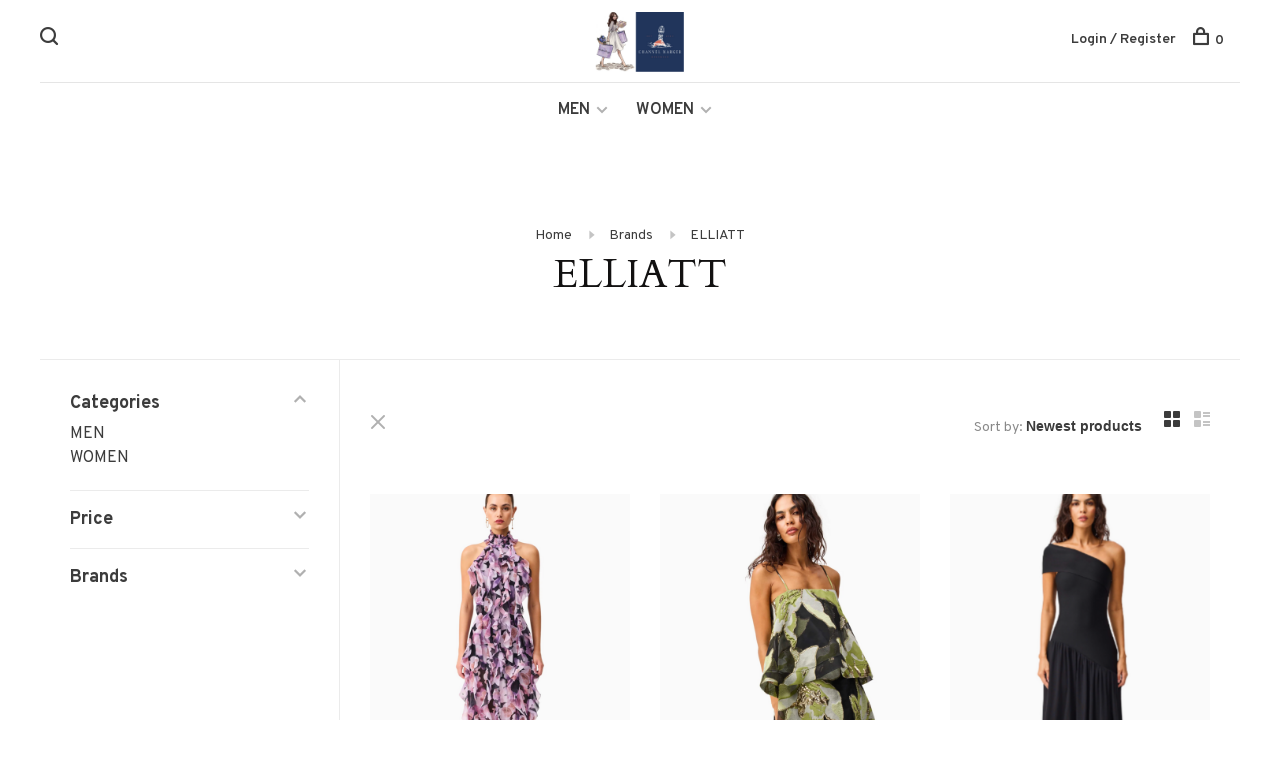

--- FILE ---
content_type: text/html;charset=utf-8
request_url: https://www.shopitsretailtherapy.com/brands/elliatt/
body_size: 12057
content:
<!DOCTYPE html>
<html lang="en">
  <head>
    
        
    <meta charset="utf-8"/>
<!-- [START] 'blocks/head.rain' -->
<!--

  (c) 2008-2026 Lightspeed Netherlands B.V.
  http://www.lightspeedhq.com
  Generated: 26-01-2026 @ 02:08:03

-->
<link rel="canonical" href="https://www.shopitsretailtherapy.com/brands/elliatt/"/>
<link rel="alternate" href="https://www.shopitsretailtherapy.com/index.rss" type="application/rss+xml" title="New products"/>
<meta name="robots" content="noodp,noydir"/>
<meta name="google-site-verification" content="itsretailtherapy"/>
<meta name="google-site-verification" content="shopitsretailtherapy"/>
<meta property="og:url" content="https://www.shopitsretailtherapy.com/brands/elliatt/?source=facebook"/>
<meta property="og:site_name" content="Beaufort"/>
<meta property="og:title" content="ELLIATT"/>
<meta property="og:description" content="It&#039;s Retail Therapy is a local boutique carrying the trendiest Clothing, Accessories and Jewelry located in Beaufort, SC<br />
Top-Notch Service · Fast Shipping ·"/>
<script>
<meta name="facebook-domain-verification" content="unqz7ak95tb2bimaketimk8i7acm63" />
</script>
<!--[if lt IE 9]>
<script src="https://cdn.shoplightspeed.com/assets/html5shiv.js?2025-02-20"></script>
<![endif]-->
<!-- [END] 'blocks/head.rain' -->
        	<meta property="og:image" content="https://cdn.shoplightspeed.com/shops/603189/themes/6715/v/973253/assets/logo.png?20240626191130">
        
        
        
        
    <title>ELLIATT - Beaufort</title>
    <meta name="description" content="It&#039;s Retail Therapy is a local boutique carrying the trendiest Clothing, Accessories and Jewelry located in Beaufort, SC<br />
Top-Notch Service · Fast Shipping ·" />
    <meta name="keywords" content="ELLIATT" />
    <meta http-equiv="X-UA-Compatible" content="ie=edge">
    <meta name="viewport" content="width=device-width, initial-scale=1.0">
    <meta name="apple-mobile-web-app-capable" content="yes">
    <meta name="apple-mobile-web-app-status-bar-style" content="black">
    <meta name="viewport" content="width=device-width, initial-scale=1, maximum-scale=1, user-scalable=0"/>

    <link rel="shortcut icon" href="https://cdn.shoplightspeed.com/shops/603189/themes/6715/assets/favicon.ico?2025102916363820201219173038" type="image/x-icon" />
    
      	<link rel="preconnect" href="https://fonts.googleapis.com">
		<link rel="preconnect" href="https://fonts.gstatic.com" crossorigin>
  	    <link href='//fonts.googleapis.com/css?family=Overpass:400,400i,300,500,600,700,700i,800,900|Cardo:400,400i,300,500,600,700,700i,800,900' rel='stylesheet' type='text/css'>
    
    <link rel="stylesheet" href="https://cdn.shoplightspeed.com/assets/gui-2-0.css?2025-02-20" />
    <link rel="stylesheet" href="https://cdn.shoplightspeed.com/assets/gui-responsive-2-0.css?2025-02-20" /> 
    <link rel="stylesheet" href="https://cdn.shoplightspeed.com/shops/603189/themes/6715/assets/style.css?2025102916363820201219173038">
    <link rel="stylesheet" href="https://cdn.shoplightspeed.com/shops/603189/themes/6715/assets/settings.css?2025102916363820201219173038" />
    <link rel="stylesheet" href="https://cdn.shoplightspeed.com/shops/603189/themes/6715/assets/custom.css?2025102916363820201219173038" />
    
    <script src="//ajax.googleapis.com/ajax/libs/jquery/3.0.0/jquery.min.js"></script>
    <script>
      	if( !window.jQuery ) document.write('<script src="https://cdn.shoplightspeed.com/shops/603189/themes/6715/assets/jquery-3.0.0.min.js?2025102916363820201219173038"><\/script>');
    </script>
    <script src="//cdn.jsdelivr.net/npm/js-cookie@2/src/js.cookie.min.js"></script>
    
    <script src="https://cdn.shoplightspeed.com/assets/gui.js?2025-02-20"></script>
    <script src="https://cdn.shoplightspeed.com/assets/gui-responsive-2-0.js?2025-02-20"></script>
    <script src="https://cdn.shoplightspeed.com/shops/603189/themes/6715/assets/scripts-min.js?2025102916363820201219173038"></script>
    
        
         
  </head>
  <body class="page-elliatt page-brand">
    
        
    <div class="page-content">
      
                                      	      	              	      	      	            
      <script>
      var product_image_size = '660x880x1',
          product_image_thumb = '132x176x1',
          product_in_stock_label = 'In stock',
          product_backorder_label = 'On backorder',
      		product_out_of_stock_label = 'Out of stock',
          product_multiple_variant_label = 'View all product options',
          show_variant_picker = 1,
          display_variants_on_product_card = 1,
          display_variant_picker_on = 'all',
          show_newsletter_promo_popup = 0,
          newsletter_promo_delay = '10000',
          newsletter_promo_hide_until = '7',
      		currency_format = '$',
          number_format = '0,0.00',
      		shop_url = 'https://www.shopitsretailtherapy.com/',
          shop_id = '603189',
        	readmore = 'Read more',
          search_url = "https://www.shopitsretailtherapy.com/search/",
          search_empty = 'No products found',
                    view_all_results = 'View all results';
    	</script>
			
      

<div class="mobile-nav-overlay"></div>

<header class="site-header site-header-lg menu-bottom-layout menu-bottom-layout-center">
  
    <nav class="secondary-nav nav-style secondary-nav-left">
    <div class="search-header secondary-style">
      <form action="https://www.shopitsretailtherapy.com/search/" method="get" id="searchForm">
        <input type="text" name="q" autocomplete="off" value="" placeholder="Search for product">
        <a href="#" class="search-close">Close</a>
        <div class="search-results"></div>
      </form>
    </div>
    
    <ul>
    
      <li class="search-trigger-item">
        <a href="#" title="Search" class="search-trigger"><span class="nc-icon-mini ui-1_zoom"></span></a>
      </li>
    </ul>

    
    
  </nav>
    
  <a href="https://www.shopitsretailtherapy.com/" class="logo logo-lg logo-center">
          <img src="https://cdn.shoplightspeed.com/shops/603189/themes/6715/v/973253/assets/logo.png?20240626191130" alt="Beaufort" class="logo-image">
    	      <img src="https://cdn.shoplightspeed.com/shops/603189/themes/6715/assets/logo-white.png?2025102916363820201219173038" alt="Beaufort" class="logo-image logo-image-white">
          </a>

  <nav class="main-nav nav-style">
    <ul>
      
                  	
      	                <li class="menu-item-category-4567948 has-child">
          <a href="https://www.shopitsretailtherapy.com/men/">MEN</a>
          <button class="mobile-menu-subopen"><span class="nc-icon-mini arrows-3_small-down"></span></button>                    <ul class="">
                          <li class="subsubitem has-child">
                <a class="underline-hover" href="https://www.shopitsretailtherapy.com/men/mens/" title="MENS">MENS</a>
                <button class="mobile-menu-subopen"><span class="nc-icon-mini arrows-3_small-down"></span></button>                                <ul class="">
                                      <li class="subsubitem">
                      <a class="underline-hover" href="https://www.shopitsretailtherapy.com/men/mens/hat/" title="hat">hat</a>
                    </li>
                                      <li class="subsubitem">
                      <a class="underline-hover" href="https://www.shopitsretailtherapy.com/men/mens/socks/" title="socks">socks</a>
                    </li>
                                  </ul>
                              </li>
                          <li class="subsubitem has-child">
                <a class="underline-hover" href="https://www.shopitsretailtherapy.com/men/shirts/" title="SHIRTS">SHIRTS</a>
                <button class="mobile-menu-subopen"><span class="nc-icon-mini arrows-3_small-down"></span></button>                                <ul class="">
                                      <li class="subsubitem">
                      <a class="underline-hover" href="https://www.shopitsretailtherapy.com/men/shirts/vest/" title="vest">vest</a>
                    </li>
                                      <li class="subsubitem">
                      <a class="underline-hover" href="https://www.shopitsretailtherapy.com/men/shirts/sweater/" title="sweater">sweater</a>
                    </li>
                                      <li class="subsubitem">
                      <a class="underline-hover" href="https://www.shopitsretailtherapy.com/men/shirts/t-shirt/" title="t-shirt">t-shirt</a>
                    </li>
                                      <li class="subsubitem">
                      <a class="underline-hover" href="https://www.shopitsretailtherapy.com/men/shirts/shirt/" title="shirt">shirt</a>
                    </li>
                                      <li class="subsubitem">
                      <a class="underline-hover" href="https://www.shopitsretailtherapy.com/men/shirts/coat-jacket/" title="COAT/JACKET">COAT/JACKET</a>
                    </li>
                                      <li class="subsubitem">
                      <a class="underline-hover" href="https://www.shopitsretailtherapy.com/men/shirts/pullover/" title="PULLOVER">PULLOVER</a>
                    </li>
                                      <li class="subsubitem">
                      <a class="underline-hover" href="https://www.shopitsretailtherapy.com/men/shirts/button-up/" title="BUTTON UP">BUTTON UP</a>
                    </li>
                                      <li class="subsubitem">
                      <a class="underline-hover" href="https://www.shopitsretailtherapy.com/men/shirts/hoodie/" title="HOODIE">HOODIE</a>
                    </li>
                                  </ul>
                              </li>
                          <li class="subsubitem has-child">
                <a class="underline-hover" href="https://www.shopitsretailtherapy.com/men/shorts/" title="SHORTS">SHORTS</a>
                <button class="mobile-menu-subopen"><span class="nc-icon-mini arrows-3_small-down"></span></button>                                <ul class="">
                                      <li class="subsubitem">
                      <a class="underline-hover" href="https://www.shopitsretailtherapy.com/men/shorts/pant/" title="pant">pant</a>
                    </li>
                                      <li class="subsubitem">
                      <a class="underline-hover" href="https://www.shopitsretailtherapy.com/men/shorts/boxers/" title="BOXERS">BOXERS</a>
                    </li>
                                      <li class="subsubitem">
                      <a class="underline-hover" href="https://www.shopitsretailtherapy.com/men/shorts/jean/" title="jean">jean</a>
                    </li>
                                      <li class="subsubitem">
                      <a class="underline-hover" href="https://www.shopitsretailtherapy.com/men/shorts/swim/" title="SWIM">SWIM</a>
                    </li>
                                      <li class="subsubitem">
                      <a class="underline-hover" href="https://www.shopitsretailtherapy.com/men/shorts/short/" title="SHORT">SHORT</a>
                    </li>
                                  </ul>
                              </li>
                      </ul>
                  </li>
                <li class="menu-item-category-4567949 has-child">
          <a href="https://www.shopitsretailtherapy.com/women/">WOMEN</a>
          <button class="mobile-menu-subopen"><span class="nc-icon-mini arrows-3_small-down"></span></button>                    <ul class="">
                          <li class="subsubitem has-child">
                <a class="underline-hover" href="https://www.shopitsretailtherapy.com/women/women/" title="women">women</a>
                <button class="mobile-menu-subopen"><span class="nc-icon-mini arrows-3_small-down"></span></button>                                <ul class="">
                                      <li class="subsubitem">
                      <a class="underline-hover" href="https://www.shopitsretailtherapy.com/women/women/romper/" title="romper">romper</a>
                    </li>
                                      <li class="subsubitem">
                      <a class="underline-hover" href="https://www.shopitsretailtherapy.com/women/women/tank-top/" title="tank top">tank top</a>
                    </li>
                                      <li class="subsubitem">
                      <a class="underline-hover" href="https://www.shopitsretailtherapy.com/women/women/skirt/" title="skirt">skirt</a>
                    </li>
                                      <li class="subsubitem">
                      <a class="underline-hover" href="https://www.shopitsretailtherapy.com/women/women/dress/" title="dress">dress</a>
                    </li>
                                      <li class="subsubitem">
                      <a class="underline-hover" href="https://www.shopitsretailtherapy.com/women/women/shorts/" title="shorts">shorts</a>
                    </li>
                                      <li class="subsubitem">
                      <a class="underline-hover" href="https://www.shopitsretailtherapy.com/women/women/jumpsuit/" title="JUMPSUIT">JUMPSUIT</a>
                    </li>
                                      <li class="subsubitem">
                      <a class="underline-hover" href="https://www.shopitsretailtherapy.com/women/women/bodysuit/" title="BODYSUIT">BODYSUIT</a>
                    </li>
                                      <li class="subsubitem">
                      <a class="underline-hover" href="https://www.shopitsretailtherapy.com/women/women/top/" title="top">top</a>
                    </li>
                                      <li class="subsubitem">
                      <a class="underline-hover" href="https://www.shopitsretailtherapy.com/women/women/pants/" title="pants">pants</a>
                    </li>
                                      <li class="subsubitem">
                      <a class="underline-hover" href="https://www.shopitsretailtherapy.com/women/women/vest/" title="vest">vest</a>
                    </li>
                                      <li class="subsubitem">
                      <a class="underline-hover" href="https://www.shopitsretailtherapy.com/women/women/blazer/" title="BLAZER">BLAZER</a>
                    </li>
                                      <li class="subsubitem">
                      <a class="underline-hover" href="https://www.shopitsretailtherapy.com/women/women/sweater/" title="sweater">sweater</a>
                    </li>
                                      <li class="subsubitem">
                      <a class="underline-hover" href="https://www.shopitsretailtherapy.com/women/women/sweatshirt/" title="SWEATSHIRT">SWEATSHIRT</a>
                    </li>
                                      <li class="subsubitem">
                      <a class="underline-hover" href="https://www.shopitsretailtherapy.com/women/women/jeans/" title="jeans">jeans</a>
                    </li>
                                      <li class="subsubitem">
                      <a class="underline-hover" href="https://www.shopitsretailtherapy.com/women/women/coat-jacket/" title="coat/jacket">coat/jacket</a>
                    </li>
                                      <li class="subsubitem">
                      <a class="underline-hover" href="https://www.shopitsretailtherapy.com/women/women/shirt/" title="shirt">shirt</a>
                    </li>
                                      <li class="subsubitem">
                      <a class="underline-hover" href="https://www.shopitsretailtherapy.com/women/women/cardigan/" title="CARDIGAN">CARDIGAN</a>
                    </li>
                                      <li class="subsubitem">
                      <a class="underline-hover" href="https://www.shopitsretailtherapy.com/women/women/t-shirt/" title="t-shirt">t-shirt</a>
                    </li>
                                      <li class="subsubitem">
                      <a class="underline-hover" href="https://www.shopitsretailtherapy.com/women/women/skort/" title="SKORT">SKORT</a>
                    </li>
                                      <li class="subsubitem">
                      <a class="underline-hover" href="https://www.shopitsretailtherapy.com/women/women/jogger/" title="JOGGER">JOGGER</a>
                    </li>
                                      <li class="subsubitem">
                      <a class="underline-hover" href="https://www.shopitsretailtherapy.com/women/women/pajamas/" title="PAJAMAS">PAJAMAS</a>
                    </li>
                                  </ul>
                              </li>
                      </ul>
                  </li>
                      
                                                                  
      
      <li class="menu-item-mobile-only m-t-30">
                <a href="#" title="Account" data-featherlight="#loginModal">Login / Register</a>
              </li>
      
            
                    
      
    </ul>
  </nav>

  <nav class="secondary-nav nav-style">
    <div class="search-header secondary-style search-trigger-center-fix">
      <form action="https://www.shopitsretailtherapy.com/search/" method="get" id="searchForm">
        <input type="text" name="q" autocomplete="off" value="" placeholder="Search for product">
        <a href="#" class="search-close">Close</a>
        <div class="search-results"></div>
      </form>
    </div>
    
    <ul>
      <li class="menu-item-desktop-only menu-item-account">
                <a href="#" title="Account" data-featherlight="#loginModal">Login / Register</a>
              </li>
      
            
                    
      
            
            
      <li>
        <a href="#" title="Cart" class="cart-trigger"><span class="nc-icon-mini shopping_bag-20"></span>0</a>
      </li>

      <li class="search-trigger-item search-trigger-center-fix">
        <a href="#" title="Search" class="search-trigger"><span class="nc-icon-mini ui-1_zoom"></span></a>
      </li>
    </ul>

    
    <a class="burger">
      <span></span>
    </a>
    
  </nav>
</header>      <div itemscope itemtype="http://schema.org/BreadcrumbList">
	<div itemprop="itemListElement" itemscope itemtype="http://schema.org/ListItem">
    <a itemprop="item" href="https://www.shopitsretailtherapy.com/"><span itemprop="name" content="Home"></span></a>
    <meta itemprop="position" content="1" />
  </div>
    	<div itemprop="itemListElement" itemscope itemtype="http://schema.org/ListItem">
      <a itemprop="item" href="https://www.shopitsretailtherapy.com/brands/"><span itemprop="name" content="Brands"></span></a>
      <meta itemprop="position" content="2" />
    </div>
    	<div itemprop="itemListElement" itemscope itemtype="http://schema.org/ListItem">
      <a itemprop="item" href="https://www.shopitsretailtherapy.com/brands/elliatt/"><span itemprop="name" content="ELLIATT"></span></a>
      <meta itemprop="position" content="3" />
    </div>
  </div>

      <div class="cart-sidebar-container">
  <div class="cart-sidebar">
    <button class="cart-sidebar-close" aria-label="Close">✕</button>
    <div class="cart-sidebar-title">
      <h5>Cart</h5>
      <p><span class="item-qty"></span> items</p>
    </div>
    
    <div class="cart-sidebar-body">
        
      <div class="no-cart-products">No products found...</div>
      
    </div>
    
      </div>
</div>      <!-- Login Modal -->
<div class="modal-lighbox login-modal" id="loginModal">
  <div class="row">
    <div class="col-sm-6 m-b-30 login-row p-r-30 sm-p-r-15">
      <h4>Login</h4>
      <p>Log in if you have an account</p>
      <form action="https://www.shopitsretailtherapy.com/account/loginPost/?return=https%3A%2F%2Fwww.shopitsretailtherapy.com%2Fbrands%2Felliatt%2F" method="post" class="secondary-style">
        <input type="hidden" name="key" value="c40091ee620ade74f6d9857fc4157586" />
        <div class="form-row">
          <input type="text" name="email" autocomplete="on" placeholder="Email address" class="required" />
        </div>
        <div class="form-row">
          <input type="password" name="password" autocomplete="on" placeholder="Password" class="required" />
        </div>
        <div class="">
          <a class="button button-arrow button-solid button-block popup-validation m-b-15" href="javascript:;" title="Login">Login</a>
                  </div>
      </form>
    </div>
    <div class="col-sm-6 m-b-30 p-l-30 sm-p-l-15">
      <h4>Register</h4>
      <p class="register-subtitle">Having an account with us will allow you to check out faster in the future, store multiple addresses, view and track your orders in your account, and more.</p>
      <a class="button button-arrow" href="https://www.shopitsretailtherapy.com/account/register/" title="Create an account">Create an account</a>
    </div>
  </div>
  <div class="text-center forgot-password">
    <a class="forgot-pw" href="https://www.shopitsretailtherapy.com/account/password/">Forgot your password?</a>
  </div>
</div>      
      <main class="main-content">
                  		

<div class="container container-sm">
  <!-- Collection Intro -->
    	<div class="text-center m-t-80 sm-m-t-50">
      
            
            <!-- Breadcrumbs -->
      <div class="breadcrumbs">
        <a href="https://www.shopitsretailtherapy.com/" title="Home">Home</a>
                <i class="nc-icon-mini arrows-1_small-triangle-right"></i><a href="https://www.shopitsretailtherapy.com/brands/">Brands</a>
                <i class="nc-icon-mini arrows-1_small-triangle-right"></i><a class="last" href="https://www.shopitsretailtherapy.com/brands/elliatt/">ELLIATT</a>
              </div>
            <h1 class="page-title">ELLIATT</h1>
          </div>
  </div>
  
<div class="collection-products" id="collection-page">
    <div class="collection-sidebar">
    
    <div class="collection-sidebar-wrapper">
      <button class="filter-close-mobile" aria-label="Close">✕</button>
      <form action="https://www.shopitsretailtherapy.com/brands/elliatt/" method="get" id="sidebar_filters">
        <input type="hidden" name="mode" value="grid" id="filter_form_mode_side" />
        <input type="hidden" name="limit" value="24" id="filter_form_limit_side" />
        <input type="hidden" name="sort" value="newest" id="filter_form_sort_side" />
        <input type="hidden" name="max" value="450" id="filter_form_max_2_side" />
        <input type="hidden" name="min" value="0" id="filter_form_min_2_side" />

        <div class="sidebar-filters">

          <div class="filter-wrap active" id="categoriesFilters">
            <div class="filter-title">Categories</div>
            <div class="filter-item">
              <ul class="categories-list">
                                  <li class=""><a href="https://www.shopitsretailtherapy.com/men/">MEN</a>
                                        <span class="toggle-sub-cats">
                      <span class="nc-icon-mini arrows-3_small-down"></span>
                    </span>
                                                              <ul class="">
                                                  <li class="">
                            <a href="https://www.shopitsretailtherapy.com/men/mens/">MENS <small>(450)</small></a>
                                                        <span class="toggle-sub-cats">
                              <span class="nc-icon-mini arrows-3_small-down"></span>
                            </span>
                                                                                    <ul class="">
                                                            <li class=""><a href="https://www.shopitsretailtherapy.com/men/mens/hat/">hat <small>(21)</small></a></li>
                                                            <li class=""><a href="https://www.shopitsretailtherapy.com/men/mens/socks/">socks <small>(0)</small></a></li>
                                    
                            </ul>
                                                      </li>
                                                  <li class="">
                            <a href="https://www.shopitsretailtherapy.com/men/shirts/">SHIRTS <small>(356)</small></a>
                                                        <span class="toggle-sub-cats">
                              <span class="nc-icon-mini arrows-3_small-down"></span>
                            </span>
                                                                                    <ul class="">
                                                            <li class=""><a href="https://www.shopitsretailtherapy.com/men/shirts/vest/">vest <small>(7)</small></a></li>
                                                            <li class=""><a href="https://www.shopitsretailtherapy.com/men/shirts/sweater/">sweater <small>(6)</small></a></li>
                                                            <li class=""><a href="https://www.shopitsretailtherapy.com/men/shirts/t-shirt/">t-shirt <small>(76)</small></a></li>
                                                            <li class=""><a href="https://www.shopitsretailtherapy.com/men/shirts/shirt/">shirt <small>(192)</small></a></li>
                                                            <li class=""><a href="https://www.shopitsretailtherapy.com/men/shirts/coat-jacket/">COAT/JACKET <small>(11)</small></a></li>
                                                            <li class=""><a href="https://www.shopitsretailtherapy.com/men/shirts/pullover/">PULLOVER <small>(30)</small></a></li>
                                                            <li class=""><a href="https://www.shopitsretailtherapy.com/men/shirts/button-up/">BUTTON UP <small>(45)</small></a></li>
                                                            <li class=""><a href="https://www.shopitsretailtherapy.com/men/shirts/hoodie/">HOODIE <small>(14)</small></a></li>
                                    
                            </ul>
                                                      </li>
                                                  <li class="">
                            <a href="https://www.shopitsretailtherapy.com/men/shorts/">SHORTS <small>(76)</small></a>
                                                        <span class="toggle-sub-cats">
                              <span class="nc-icon-mini arrows-3_small-down"></span>
                            </span>
                                                                                    <ul class="">
                                                            <li class=""><a href="https://www.shopitsretailtherapy.com/men/shorts/pant/">pant <small>(22)</small></a></li>
                                                            <li class=""><a href="https://www.shopitsretailtherapy.com/men/shorts/boxers/">BOXERS <small>(9)</small></a></li>
                                                            <li class=""><a href="https://www.shopitsretailtherapy.com/men/shorts/jean/">jean <small>(5)</small></a></li>
                                                            <li class=""><a href="https://www.shopitsretailtherapy.com/men/shorts/swim/">SWIM <small>(12)</small></a></li>
                                                            <li class=""><a href="https://www.shopitsretailtherapy.com/men/shorts/short/">SHORT <small>(40)</small></a></li>
                                    
                            </ul>
                                                      </li>
                                              </ul>
                                      </li>
                                  <li class=""><a href="https://www.shopitsretailtherapy.com/women/">WOMEN</a>
                                        <span class="toggle-sub-cats">
                      <span class="nc-icon-mini arrows-3_small-down"></span>
                    </span>
                                                              <ul class="">
                                                  <li class="">
                            <a href="https://www.shopitsretailtherapy.com/women/women/">women <small>(7092)</small></a>
                                                        <span class="toggle-sub-cats">
                              <span class="nc-icon-mini arrows-3_small-down"></span>
                            </span>
                                                                                    <ul class="">
                                                            <li class=""><a href="https://www.shopitsretailtherapy.com/women/women/romper/">romper <small>(64)</small></a></li>
                                                            <li class=""><a href="https://www.shopitsretailtherapy.com/women/women/tank-top/">tank top <small>(156)</small></a></li>
                                                            <li class=""><a href="https://www.shopitsretailtherapy.com/women/women/skirt/">skirt <small>(353)</small></a></li>
                                                            <li class=""><a href="https://www.shopitsretailtherapy.com/women/women/dress/">dress <small>(1927)</small></a></li>
                                                            <li class=""><a href="https://www.shopitsretailtherapy.com/women/women/shorts/">shorts <small>(329)</small></a></li>
                                                            <li class=""><a href="https://www.shopitsretailtherapy.com/women/women/jumpsuit/">JUMPSUIT <small>(33)</small></a></li>
                                                            <li class=""><a href="https://www.shopitsretailtherapy.com/women/women/bodysuit/">BODYSUIT <small>(32)</small></a></li>
                                                            <li class=""><a href="https://www.shopitsretailtherapy.com/women/women/top/">top <small>(1376)</small></a></li>
                                                            <li class=""><a href="https://www.shopitsretailtherapy.com/women/women/pants/">pants <small>(417)</small></a></li>
                                                            <li class=""><a href="https://www.shopitsretailtherapy.com/women/women/vest/">vest <small>(68)</small></a></li>
                                                            <li class=""><a href="https://www.shopitsretailtherapy.com/women/women/blazer/">BLAZER <small>(22)</small></a></li>
                                                            <li class=""><a href="https://www.shopitsretailtherapy.com/women/women/sweater/">sweater <small>(702)</small></a></li>
                                                            <li class=""><a href="https://www.shopitsretailtherapy.com/women/women/sweatshirt/">SWEATSHIRT <small>(84)</small></a></li>
                                                            <li class=""><a href="https://www.shopitsretailtherapy.com/women/women/jeans/">jeans <small>(409)</small></a></li>
                                                            <li class=""><a href="https://www.shopitsretailtherapy.com/women/women/coat-jacket/">coat/jacket <small>(275)</small></a></li>
                                                            <li class=""><a href="https://www.shopitsretailtherapy.com/women/women/shirt/">shirt <small>(287)</small></a></li>
                                                            <li class=""><a href="https://www.shopitsretailtherapy.com/women/women/cardigan/">CARDIGAN <small>(85)</small></a></li>
                                                            <li class=""><a href="https://www.shopitsretailtherapy.com/women/women/t-shirt/">t-shirt <small>(180)</small></a></li>
                                                            <li class=""><a href="https://www.shopitsretailtherapy.com/women/women/skort/">SKORT <small>(23)</small></a></li>
                                                            <li class=""><a href="https://www.shopitsretailtherapy.com/women/women/jogger/">JOGGER <small>(14)</small></a></li>
                                                            <li class=""><a href="https://www.shopitsretailtherapy.com/women/women/pajamas/">PAJAMAS <small>(76)</small></a></li>
                                    
                            </ul>
                                                      </li>
                                              </ul>
                                      </li>
                              </ul>
            </div>
          </div>
          
                    <div class="filter-wrap" id="priceFilters">
            <div class="filter-title">Price</div>
            <div class="filter-item">
              <div class="price-filter">
                <div class="sidebar-filter-slider">
                  <div class="collection-filter-price price-filter-2"></div>
                </div>
                <div class="price-filter-range">
                  <div class="row">
                    <div class="col-xs-6">
                      <div class="min">Min: $<span>0</span></div>
                    </div>
                    <div class="col-xs-6 text-right">
                      <div class="max">Max: $<span>450</span></div>
                    </div>
                  </div>
                </div>
              </div>
            </div>
          </div>
          
                    <div class="filter-wrap" id="brandsFilters">
            <div class="filter-title">Brands</div>
            <div class="filter-item m-t-10">
                            <div class="checkbox">
                <input id="filter_0" type="radio" name="brand" value="0"  checked="checked" />
                <label for="filter_0">All brands</label>
              </div>
                            <div class="checkbox">
                <input id="filter_3167290" type="radio" name="brand" value="3167290"  />
                <label for="filter_3167290">ELLIATT</label>
              </div>
                          </div>
          </div>
          
                    
          
        </div>
      </form>
      
            
		</div>
  </div>
    <div class="collection-content">
    
    <div class="collection-top-wrapper">
    
            <div class="filter-open-wrapper">
        <a href="#" class="filter-open">
          <i class="nc-icon-mini ui-3_funnel-39 open-icon"></i>
          <i class="nc-icon-mini ui-1_simple-remove close-icon"></i>
        </a>
        <a href="#" class="filter-open-mobile">
          <i class="nc-icon-mini ui-3_funnel-39 open-icon"></i>
          <i class="nc-icon-mini ui-1_simple-remove close-icon"></i>
        </a>
      </div>
            
            
            <form action="https://www.shopitsretailtherapy.com/brands/elliatt/" method="get" id="filter_form_top" class="inline">
        <input type="hidden" name="limit" value="24" id="filter_form_limit_top" />
        <input type="hidden" name="sort" value="newest" id="filter_form_sort_top" />
        <input type="hidden" name="max" value="450" id="filter_form_max_top" />
        <input type="hidden" name="min" value="0" id="filter_form_min_top" />
        
      	<div class="inline collection-actions m-r-15 m-l-15">
          <div class="inline hint-text">Sort by: </div>
          <select name="sort" onchange="$('#filter_form_top').submit();" class="hidden-xs hidden-sm">
                    <option value="popular">Most viewed</option>
                    <option value="newest" selected="selected">Newest products</option>
                    <option value="lowest">Lowest price</option>
                    <option value="highest">Highest price</option>
                    <option value="asc">Name ascending</option>
                    <option value="desc">Name descending</option>
                    </select>
        </div>
      </form>
          
    
      <div class="grid-list">
        <a href="#" class="grid-switcher-item active" data-value="grid">
          <i class="nc-icon-mini ui-2_grid-45"></i>
        </a>
        <a href="#" class="grid-switcher-item" data-value="list">
          <i class="nc-icon-mini nc-icon-mini ui-2_paragraph"></i>
        </a>
      </div>
    
    </div>

    <!-- Product list -->
    <div class="products-list row">  

      	      	
      	      		      	      
      	
                <div class="col-xs-6 col-md-4">
          
<!-- QuickView Modal -->
<div class="modal-lighbox product-modal" id="69027542">
  <div class="product-modal-media">
    <div class="product-figure" style="background-image: url('https://cdn.shoplightspeed.com/shops/603189/files/73746252/image.jpg')"></div>
  </div>

  <div class="product-modal-content">
          <div class="brand-name">ELLIATT</div>
        <h4>SOLENE HALTER GOWN</h4>
    <div class="price">
            <span class="new-price">$378.00</span>
                      </div>
    
    <div class="row m-b-20">
      <div class="col-xs-8">
        
                <div class="stock show-stock-level">
                    <div class="">In stock</div>
                  </div>
                
        
      </div>
      <div class="col-xs-4 text-right">
                <a href="https://www.shopitsretailtherapy.com/account/wishlistAdd/69027542/?variant_id=116227029" class="favourites addtowishlist_69027542" title="Add to wishlist">
          <i class="nc-icon-mini health_heartbeat-16"></i>
        </a>
              </div>
    </div>
    
        
    <form action="https://www.shopitsretailtherapy.com/cart/add/116227029/" method="post" class="product_configure_form">
      
      <div class="product_configure_form_wrapper">
      <div class="product-configure modal-variants-waiting">
        <div class="product-configure-variants" data-variant-name="">
          <label>Select: <em>*</em></label>
          <select class="product-options-input"></select>
        </div>
      </div>

        <div class="cart"><div class="input-wrap quantity-selector"><label>Quantity:</label><input type="text" name="quantity" value="1" /><div class="change"><a href="javascript:;" onclick="changeQuantity('add', $(this));" class="up">+</a><a href="javascript:;" onclick="changeQuantity('remove', $(this));" class="down">-</a></div></div><a href="javascript:;" onclick="$(this).closest('form').submit();" class="button button-arrow button-solid addtocart_69027542" title="Add to cart">Add to cart</a></div>			</div>
    </form>
  </div>

</div>

<div class="product-element" itemscope="" itemtype="http://schema.org/Product">

  <a href="https://www.shopitsretailtherapy.com/solene-halter-gown.html" title="ELLIATT SOLENE HALTER GOWN" class="product-image-wrapper hover-image">
        <img src="https://cdn.shoplightspeed.com/shops/603189/themes/6715/assets/placeholder-loading-660x880.png?2025102916363820201219173038" data-src="https://cdn.shoplightspeed.com/shops/603189/files/73746252/330x440x1/elliatt-solene-halter-gown.jpg"  data-srcset="https://cdn.shoplightspeed.com/shops/603189/files/73746252/660x880x1/elliatt-solene-halter-gown.jpg 660w" width="768" height="1024" alt="ELLIATT SOLENE HALTER GOWN" title="ELLIATT SOLENE HALTER GOWN" class="lazy-product"/>
      </a>
  
  <div class="product-labels"></div>  
    
  <div class="product-actions">
    <div class="row product-actions-items">
      
        <div class="col-xs-6 text-left p-r-0 p-l-0">
          <form action="https://www.shopitsretailtherapy.com/cart/add/116227029/" method="post" class="quickAddCart">
          	<a href="javascript:;" onclick="$(this).closest('form').submit();" class="addtocart_69027542">Add to cart<span class="nc-icon-mini shopping_bag-20"></span></a>
          </form>
        </div>
      
      
                <div class="favourites-products">

                              <a href="#" data-featherlight="#loginModal" title="Add to wishlist" class="favourites addtowishlist_69027542 m-r-5">
            <i class="nc-icon-mini health_heartbeat-16"></i>
          </a>
                    
          
        </div>
        
                <div class="col-xs-6 p-r-0 p-l-0">
          <a href="#69027542" class="quickview-trigger quickview_69027542" data-product-url="https://www.shopitsretailtherapy.com/solene-halter-gown.html">Quickview<span class="nc-icon-mini ui-1_zoom"></span></a>
        </div>
              
    </div>
  </div>
  <a href="https://www.shopitsretailtherapy.com/solene-halter-gown.html" title="ELLIATT SOLENE HALTER GOWN" class="product-description-footer">
    
        <div class="product-brand">ELLIATT</div>
        
    <div class="product-title">
      SOLENE HALTER GOWN
    </div>
    
        
        
    <meta itemprop="name" content="ELLIATT SOLENE HALTER GOWN">
    <meta itemprop="brand" content="ELLIATT" />        <meta itemprop="image" content="https://cdn.shoplightspeed.com/shops/603189/files/73746252/660x880x1/elliatt-solene-halter-gown.jpg" />  
            <meta itemprop="sku" content="E4122515" />    <div itemprop="offers" itemscope itemtype="https://schema.org/Offer">
      <meta itemprop="priceCurrency" content="USD">
      <meta itemprop="price" content="378.00" />
      <meta itemprop="itemCondition" itemtype="https://schema.org/OfferItemCondition" content="https://schema.org/NewCondition"/>
     	      <meta itemprop="availability" content="https://schema.org/InStock"/>
            <meta itemprop="url" content="https://www.shopitsretailtherapy.com/solene-halter-gown.html" />          </div>
    
    <div class="product-price">
      <span class="product-price-change">
          
        <span class="new-price">$378.00</span>
      </span>
      
             
    </div>
  </a>
</div>

        </div>
                <div class="col-xs-6 col-md-4">
          
<!-- QuickView Modal -->
<div class="modal-lighbox product-modal" id="68819413">
  <div class="product-modal-media">
    <div class="product-figure" style="background-image: url('https://cdn.shoplightspeed.com/shops/603189/files/73401145/image.jpg')"></div>
  </div>

  <div class="product-modal-content">
          <div class="brand-name">ELLIATT</div>
        <h4>ELYSIA TIERED GOWN</h4>
    <div class="price">
            <span class="new-price">$368.00</span>
                      </div>
    
    <div class="row m-b-20">
      <div class="col-xs-8">
        
                <div class="stock show-stock-level">
                    <div class="error">Out of stock</div>
                  </div>
                
        
      </div>
      <div class="col-xs-4 text-right">
                <a href="https://www.shopitsretailtherapy.com/account/wishlistAdd/68819413/?variant_id=115870689" class="favourites addtowishlist_68819413" title="Add to wishlist">
          <i class="nc-icon-mini health_heartbeat-16"></i>
        </a>
              </div>
    </div>
    
        
    <form action="https://www.shopitsretailtherapy.com/cart/add/115870689/" method="post" class="product_configure_form">
      
      <div class="product_configure_form_wrapper">
      <div class="product-configure modal-variants-waiting">
        <div class="product-configure-variants" data-variant-name="">
          <label>Select: <em>*</em></label>
          <select class="product-options-input"></select>
        </div>
      </div>

        <div class="cart"><div class="input-wrap quantity-selector"><label>Quantity:</label><input type="text" name="quantity" value="1" /><div class="change"><a href="javascript:;" onclick="changeQuantity('add', $(this));" class="up">+</a><a href="javascript:;" onclick="changeQuantity('remove', $(this));" class="down">-</a></div></div><a href="javascript:;" onclick="$(this).closest('form').submit();" class="button button-arrow button-solid addtocart_68819413" title="Add to cart">Add to cart</a></div>			</div>
    </form>
  </div>

</div>

<div class="product-element" itemscope="" itemtype="http://schema.org/Product">

  <a href="https://www.shopitsretailtherapy.com/elysia-tiered-gown.html" title="ELLIATT ELYSIA TIERED GOWN" class="product-image-wrapper hover-image">
        <img src="https://cdn.shoplightspeed.com/shops/603189/themes/6715/assets/placeholder-loading-660x880.png?2025102916363820201219173038" data-src="https://cdn.shoplightspeed.com/shops/603189/files/73401145/330x440x1/elliatt-elysia-tiered-gown.jpg"  data-srcset="https://cdn.shoplightspeed.com/shops/603189/files/73401145/660x880x1/elliatt-elysia-tiered-gown.jpg 660w" width="768" height="1024" alt="ELLIATT ELYSIA TIERED GOWN" title="ELLIATT ELYSIA TIERED GOWN" class="lazy-product"/>
      </a>
  
  <div class="product-labels"></div>  
    
  <div class="product-actions">
    <div class="row product-actions-items">
      
        <div class="col-xs-6 text-left p-r-0 p-l-0">
          <form action="https://www.shopitsretailtherapy.com/cart/add/115870689/" method="post" class="quickAddCart">
          	<a href="javascript:;" onclick="$(this).closest('form').submit();" class="addtocart_68819413">Add to cart<span class="nc-icon-mini shopping_bag-20"></span></a>
          </form>
        </div>
      
      
                <div class="favourites-products">

                              <a href="#" data-featherlight="#loginModal" title="Add to wishlist" class="favourites addtowishlist_68819413 m-r-5">
            <i class="nc-icon-mini health_heartbeat-16"></i>
          </a>
                    
          
        </div>
        
                <div class="col-xs-6 p-r-0 p-l-0">
          <a href="#68819413" class="quickview-trigger quickview_68819413" data-product-url="https://www.shopitsretailtherapy.com/elysia-tiered-gown.html">Quickview<span class="nc-icon-mini ui-1_zoom"></span></a>
        </div>
              
    </div>
  </div>
  <a href="https://www.shopitsretailtherapy.com/elysia-tiered-gown.html" title="ELLIATT ELYSIA TIERED GOWN" class="product-description-footer">
    
        <div class="product-brand">ELLIATT</div>
        
    <div class="product-title">
      ELYSIA TIERED GOWN
    </div>
    
        
        
    <meta itemprop="name" content="ELLIATT ELYSIA TIERED GOWN">
    <meta itemprop="brand" content="ELLIATT" />        <meta itemprop="image" content="https://cdn.shoplightspeed.com/shops/603189/files/73401145/660x880x1/elliatt-elysia-tiered-gown.jpg" />  
            <meta itemprop="sku" content="EC4112513" />    <div itemprop="offers" itemscope itemtype="https://schema.org/Offer">
      <meta itemprop="priceCurrency" content="USD">
      <meta itemprop="price" content="368.00" />
      <meta itemprop="itemCondition" itemtype="https://schema.org/OfferItemCondition" content="https://schema.org/NewCondition"/>
     	      <meta itemprop="availability" content="https://schema.org/InStock"/>
            <meta itemprop="url" content="https://www.shopitsretailtherapy.com/elysia-tiered-gown.html" />          </div>
    
    <div class="product-price">
      <span class="product-price-change">
          
        <span class="new-price">$368.00</span>
      </span>
      
             
    </div>
  </a>
</div>

        </div>
                <div class="col-xs-6 col-md-4">
          
<!-- QuickView Modal -->
<div class="modal-lighbox product-modal" id="68623590">
  <div class="product-modal-media">
    <div class="product-figure" style="background-image: url('https://cdn.shoplightspeed.com/shops/603189/files/73120800/image.jpg')"></div>
  </div>

  <div class="product-modal-content">
          <div class="brand-name">ELLIATT</div>
        <h4>JESSELLE ASYMMETRICAL GOWN</h4>
    <div class="price">
            <span class="new-price">$248.00</span>
                      </div>
    
    <div class="row m-b-20">
      <div class="col-xs-8">
        
                <div class="stock show-stock-level">
                    <div class="error">Out of stock</div>
                  </div>
                
        
      </div>
      <div class="col-xs-4 text-right">
                <a href="https://www.shopitsretailtherapy.com/account/wishlistAdd/68623590/?variant_id=115568599" class="favourites addtowishlist_68623590" title="Add to wishlist">
          <i class="nc-icon-mini health_heartbeat-16"></i>
        </a>
              </div>
    </div>
    
        
    <form action="https://www.shopitsretailtherapy.com/cart/add/115568599/" method="post" class="product_configure_form">
      
      <div class="product_configure_form_wrapper">
      <div class="product-configure modal-variants-waiting">
        <div class="product-configure-variants" data-variant-name="">
          <label>Select: <em>*</em></label>
          <select class="product-options-input"></select>
        </div>
      </div>

        <div class="cart"><div class="input-wrap quantity-selector"><label>Quantity:</label><input type="text" name="quantity" value="1" /><div class="change"><a href="javascript:;" onclick="changeQuantity('add', $(this));" class="up">+</a><a href="javascript:;" onclick="changeQuantity('remove', $(this));" class="down">-</a></div></div><a href="javascript:;" onclick="$(this).closest('form').submit();" class="button button-arrow button-solid addtocart_68623590" title="Add to cart">Add to cart</a></div>			</div>
    </form>
  </div>

</div>

<div class="product-element" itemscope="" itemtype="http://schema.org/Product">

  <a href="https://www.shopitsretailtherapy.com/jesselle-asymmetrical-gown.html" title="ELLIATT JESSELLE ASYMMETRICAL GOWN" class="product-image-wrapper hover-image">
        <img src="https://cdn.shoplightspeed.com/shops/603189/themes/6715/assets/placeholder-loading-660x880.png?2025102916363820201219173038" data-src="https://cdn.shoplightspeed.com/shops/603189/files/73120800/330x440x1/elliatt-jesselle-asymmetrical-gown.jpg"  data-srcset="https://cdn.shoplightspeed.com/shops/603189/files/73120800/660x880x1/elliatt-jesselle-asymmetrical-gown.jpg 660w" width="768" height="1024" alt="ELLIATT JESSELLE ASYMMETRICAL GOWN" title="ELLIATT JESSELLE ASYMMETRICAL GOWN" class="lazy-product"/>
      </a>
  
  <div class="product-labels"></div>  
    
  <div class="product-actions">
    <div class="row product-actions-items">
      
        <div class="col-xs-6 text-left p-r-0 p-l-0">
          <form action="https://www.shopitsretailtherapy.com/cart/add/115568599/" method="post" class="quickAddCart">
          	<a href="javascript:;" onclick="$(this).closest('form').submit();" class="addtocart_68623590">Add to cart<span class="nc-icon-mini shopping_bag-20"></span></a>
          </form>
        </div>
      
      
                <div class="favourites-products">

                              <a href="#" data-featherlight="#loginModal" title="Add to wishlist" class="favourites addtowishlist_68623590 m-r-5">
            <i class="nc-icon-mini health_heartbeat-16"></i>
          </a>
                    
          
        </div>
        
                <div class="col-xs-6 p-r-0 p-l-0">
          <a href="#68623590" class="quickview-trigger quickview_68623590" data-product-url="https://www.shopitsretailtherapy.com/jesselle-asymmetrical-gown.html">Quickview<span class="nc-icon-mini ui-1_zoom"></span></a>
        </div>
              
    </div>
  </div>
  <a href="https://www.shopitsretailtherapy.com/jesselle-asymmetrical-gown.html" title="ELLIATT JESSELLE ASYMMETRICAL GOWN" class="product-description-footer">
    
        <div class="product-brand">ELLIATT</div>
        
    <div class="product-title">
      JESSELLE ASYMMETRICAL GOWN
    </div>
    
        
        
    <meta itemprop="name" content="ELLIATT JESSELLE ASYMMETRICAL GOWN">
    <meta itemprop="brand" content="ELLIATT" />        <meta itemprop="image" content="https://cdn.shoplightspeed.com/shops/603189/files/73120800/660x880x1/elliatt-jesselle-asymmetrical-gown.jpg" />  
            <meta itemprop="sku" content="EC4102550BD" />    <div itemprop="offers" itemscope itemtype="https://schema.org/Offer">
      <meta itemprop="priceCurrency" content="USD">
      <meta itemprop="price" content="248.00" />
      <meta itemprop="itemCondition" itemtype="https://schema.org/OfferItemCondition" content="https://schema.org/NewCondition"/>
     	      <meta itemprop="availability" content="https://schema.org/InStock"/>
            <meta itemprop="url" content="https://www.shopitsretailtherapy.com/jesselle-asymmetrical-gown.html" />          </div>
    
    <div class="product-price">
      <span class="product-price-change">
          
        <span class="new-price">$248.00</span>
      </span>
      
             
    </div>
  </a>
</div>

        </div>
                <div class="col-xs-6 col-md-4">
          
<!-- QuickView Modal -->
<div class="modal-lighbox product-modal" id="68623432">
  <div class="product-modal-media">
    <div class="product-figure" style="background-image: url('https://cdn.shoplightspeed.com/shops/603189/files/73120444/image.jpg')"></div>
  </div>

  <div class="product-modal-content">
          <div class="brand-name">ELLIATT</div>
        <h4>KIRAN PARTY MINI DRESS</h4>
    <div class="price">
            <span class="new-price">$288.00</span>
                      </div>
    
    <div class="row m-b-20">
      <div class="col-xs-8">
        
                <div class="stock show-stock-level">
                    <div class="error">Out of stock</div>
                  </div>
                
        
      </div>
      <div class="col-xs-4 text-right">
                <a href="https://www.shopitsretailtherapy.com/account/wishlistAdd/68623432/?variant_id=115568268" class="favourites addtowishlist_68623432" title="Add to wishlist">
          <i class="nc-icon-mini health_heartbeat-16"></i>
        </a>
              </div>
    </div>
    
        
    <form action="https://www.shopitsretailtherapy.com/cart/add/115568268/" method="post" class="product_configure_form">
      
      <div class="product_configure_form_wrapper">
      <div class="product-configure modal-variants-waiting">
        <div class="product-configure-variants" data-variant-name="">
          <label>Select: <em>*</em></label>
          <select class="product-options-input"></select>
        </div>
      </div>

        <div class="cart"><div class="input-wrap quantity-selector"><label>Quantity:</label><input type="text" name="quantity" value="1" /><div class="change"><a href="javascript:;" onclick="changeQuantity('add', $(this));" class="up">+</a><a href="javascript:;" onclick="changeQuantity('remove', $(this));" class="down">-</a></div></div><a href="javascript:;" onclick="$(this).closest('form').submit();" class="button button-arrow button-solid addtocart_68623432" title="Add to cart">Add to cart</a></div>			</div>
    </form>
  </div>

</div>

<div class="product-element" itemscope="" itemtype="http://schema.org/Product">

  <a href="https://www.shopitsretailtherapy.com/kiran-party-mini-dress.html" title="ELLIATT KIRAN PARTY MINI DRESS" class="product-image-wrapper hover-image">
        <img src="https://cdn.shoplightspeed.com/shops/603189/themes/6715/assets/placeholder-loading-660x880.png?2025102916363820201219173038" data-src="https://cdn.shoplightspeed.com/shops/603189/files/73120444/330x440x1/elliatt-kiran-party-mini-dress.jpg"  data-srcset="https://cdn.shoplightspeed.com/shops/603189/files/73120444/660x880x1/elliatt-kiran-party-mini-dress.jpg 660w" width="768" height="1024" alt="ELLIATT KIRAN PARTY MINI DRESS" title="ELLIATT KIRAN PARTY MINI DRESS" class="lazy-product"/>
      </a>
  
  <div class="product-labels"></div>  
    
  <div class="product-actions">
    <div class="row product-actions-items">
      
        <div class="col-xs-6 text-left p-r-0 p-l-0">
          <form action="https://www.shopitsretailtherapy.com/cart/add/115568268/" method="post" class="quickAddCart">
          	<a href="javascript:;" onclick="$(this).closest('form').submit();" class="addtocart_68623432">Add to cart<span class="nc-icon-mini shopping_bag-20"></span></a>
          </form>
        </div>
      
      
                <div class="favourites-products">

                              <a href="#" data-featherlight="#loginModal" title="Add to wishlist" class="favourites addtowishlist_68623432 m-r-5">
            <i class="nc-icon-mini health_heartbeat-16"></i>
          </a>
                    
          
        </div>
        
                <div class="col-xs-6 p-r-0 p-l-0">
          <a href="#68623432" class="quickview-trigger quickview_68623432" data-product-url="https://www.shopitsretailtherapy.com/kiran-party-mini-dress.html">Quickview<span class="nc-icon-mini ui-1_zoom"></span></a>
        </div>
              
    </div>
  </div>
  <a href="https://www.shopitsretailtherapy.com/kiran-party-mini-dress.html" title="ELLIATT KIRAN PARTY MINI DRESS" class="product-description-footer">
    
        <div class="product-brand">ELLIATT</div>
        
    <div class="product-title">
      KIRAN PARTY MINI DRESS
    </div>
    
        
        
    <meta itemprop="name" content="ELLIATT KIRAN PARTY MINI DRESS">
    <meta itemprop="brand" content="ELLIATT" />        <meta itemprop="image" content="https://cdn.shoplightspeed.com/shops/603189/files/73120444/660x880x1/elliatt-kiran-party-mini-dress.jpg" />  
            <meta itemprop="sku" content="EC4102553" />    <div itemprop="offers" itemscope itemtype="https://schema.org/Offer">
      <meta itemprop="priceCurrency" content="USD">
      <meta itemprop="price" content="288.00" />
      <meta itemprop="itemCondition" itemtype="https://schema.org/OfferItemCondition" content="https://schema.org/NewCondition"/>
     	      <meta itemprop="availability" content="https://schema.org/InStock"/>
            <meta itemprop="url" content="https://www.shopitsretailtherapy.com/kiran-party-mini-dress.html" />          </div>
    
    <div class="product-price">
      <span class="product-price-change">
          
        <span class="new-price">$288.00</span>
      </span>
      
             
    </div>
  </a>
</div>

        </div>
                <div class="col-xs-6 col-md-4">
          
<!-- QuickView Modal -->
<div class="modal-lighbox product-modal" id="68033022">
  <div class="product-modal-media">
    <div class="product-figure" style="background-image: url('https://cdn.shoplightspeed.com/shops/603189/files/71972290/image.jpg')"></div>
  </div>

  <div class="product-modal-content">
          <div class="brand-name">ELLIATT</div>
        <h4>JOLIE MINI DRESS</h4>
    <div class="price">
            <span class="new-price">$318.00</span>
                      </div>
    
    <div class="row m-b-20">
      <div class="col-xs-8">
        
                <div class="stock show-stock-level">
                    <div class="">In stock</div>
                  </div>
                
        
      </div>
      <div class="col-xs-4 text-right">
                <a href="https://www.shopitsretailtherapy.com/account/wishlistAdd/68033022/?variant_id=114440185" class="favourites addtowishlist_68033022" title="Add to wishlist">
          <i class="nc-icon-mini health_heartbeat-16"></i>
        </a>
              </div>
    </div>
    
        
    <form action="https://www.shopitsretailtherapy.com/cart/add/114440185/" method="post" class="product_configure_form">
      
      <div class="product_configure_form_wrapper">
      <div class="product-configure modal-variants-waiting">
        <div class="product-configure-variants" data-variant-name="">
          <label>Select: <em>*</em></label>
          <select class="product-options-input"></select>
        </div>
      </div>

        <div class="cart"><div class="input-wrap quantity-selector"><label>Quantity:</label><input type="text" name="quantity" value="1" /><div class="change"><a href="javascript:;" onclick="changeQuantity('add', $(this));" class="up">+</a><a href="javascript:;" onclick="changeQuantity('remove', $(this));" class="down">-</a></div></div><a href="javascript:;" onclick="$(this).closest('form').submit();" class="button button-arrow button-solid addtocart_68033022" title="Add to cart">Add to cart</a></div>			</div>
    </form>
  </div>

</div>

<div class="product-element" itemscope="" itemtype="http://schema.org/Product">

  <a href="https://www.shopitsretailtherapy.com/jolie-mini-dress.html" title="ELLIATT JOLIE MINI DRESS" class="product-image-wrapper hover-image">
        <img src="https://cdn.shoplightspeed.com/shops/603189/themes/6715/assets/placeholder-loading-660x880.png?2025102916363820201219173038" data-src="https://cdn.shoplightspeed.com/shops/603189/files/71972290/330x440x1/elliatt-jolie-mini-dress.jpg"  data-srcset="https://cdn.shoplightspeed.com/shops/603189/files/71972290/660x880x1/elliatt-jolie-mini-dress.jpg 660w" width="768" height="1024" alt="ELLIATT JOLIE MINI DRESS" title="ELLIATT JOLIE MINI DRESS" class="lazy-product"/>
      </a>
  
  <div class="product-labels"></div>  
    
  <div class="product-actions">
    <div class="row product-actions-items">
      
        <div class="col-xs-6 text-left p-r-0 p-l-0">
          <form action="https://www.shopitsretailtherapy.com/cart/add/114440185/" method="post" class="quickAddCart">
          	<a href="javascript:;" onclick="$(this).closest('form').submit();" class="addtocart_68033022">Add to cart<span class="nc-icon-mini shopping_bag-20"></span></a>
          </form>
        </div>
      
      
                <div class="favourites-products">

                              <a href="#" data-featherlight="#loginModal" title="Add to wishlist" class="favourites addtowishlist_68033022 m-r-5">
            <i class="nc-icon-mini health_heartbeat-16"></i>
          </a>
                    
          
        </div>
        
                <div class="col-xs-6 p-r-0 p-l-0">
          <a href="#68033022" class="quickview-trigger quickview_68033022" data-product-url="https://www.shopitsretailtherapy.com/jolie-mini-dress.html">Quickview<span class="nc-icon-mini ui-1_zoom"></span></a>
        </div>
              
    </div>
  </div>
  <a href="https://www.shopitsretailtherapy.com/jolie-mini-dress.html" title="ELLIATT JOLIE MINI DRESS" class="product-description-footer">
    
        <div class="product-brand">ELLIATT</div>
        
    <div class="product-title">
      JOLIE MINI DRESS
    </div>
    
        
        
    <meta itemprop="name" content="ELLIATT JOLIE MINI DRESS">
    <meta itemprop="brand" content="ELLIATT" />        <meta itemprop="image" content="https://cdn.shoplightspeed.com/shops/603189/files/71972290/660x880x1/elliatt-jolie-mini-dress.jpg" />  
            <meta itemprop="sku" content="E1082519" />    <div itemprop="offers" itemscope itemtype="https://schema.org/Offer">
      <meta itemprop="priceCurrency" content="USD">
      <meta itemprop="price" content="318.00" />
      <meta itemprop="itemCondition" itemtype="https://schema.org/OfferItemCondition" content="https://schema.org/NewCondition"/>
     	      <meta itemprop="availability" content="https://schema.org/InStock"/>
            <meta itemprop="url" content="https://www.shopitsretailtherapy.com/jolie-mini-dress.html" />          </div>
    
    <div class="product-price">
      <span class="product-price-change">
          
        <span class="new-price">$318.00</span>
      </span>
      
             
    </div>
  </a>
</div>

        </div>
                <div class="col-xs-6 col-md-4">
          
<!-- QuickView Modal -->
<div class="modal-lighbox product-modal" id="68032978">
  <div class="product-modal-media">
    <div class="product-figure" style="background-image: url('https://cdn.shoplightspeed.com/shops/603189/files/71972137/image.jpg')"></div>
  </div>

  <div class="product-modal-content">
          <div class="brand-name">ELLIATT</div>
        <h4>CINDY GOWN</h4>
    <div class="price">
            <span class="new-price">$298.00</span>
                      </div>
    
    <div class="row m-b-20">
      <div class="col-xs-8">
        
                <div class="stock show-stock-level">
                    <div class="error">Out of stock</div>
                  </div>
                
        
      </div>
      <div class="col-xs-4 text-right">
                <a href="https://www.shopitsretailtherapy.com/account/wishlistAdd/68032978/?variant_id=114440130" class="favourites addtowishlist_68032978" title="Add to wishlist">
          <i class="nc-icon-mini health_heartbeat-16"></i>
        </a>
              </div>
    </div>
    
        
    <form action="https://www.shopitsretailtherapy.com/cart/add/114440130/" method="post" class="product_configure_form">
      
      <div class="product_configure_form_wrapper">
      <div class="product-configure modal-variants-waiting">
        <div class="product-configure-variants" data-variant-name="">
          <label>Select: <em>*</em></label>
          <select class="product-options-input"></select>
        </div>
      </div>

        <div class="cart"><div class="input-wrap quantity-selector"><label>Quantity:</label><input type="text" name="quantity" value="1" /><div class="change"><a href="javascript:;" onclick="changeQuantity('add', $(this));" class="up">+</a><a href="javascript:;" onclick="changeQuantity('remove', $(this));" class="down">-</a></div></div><a href="javascript:;" onclick="$(this).closest('form').submit();" class="button button-arrow button-solid addtocart_68032978" title="Add to cart">Add to cart</a></div>			</div>
    </form>
  </div>

</div>

<div class="product-element" itemscope="" itemtype="http://schema.org/Product">

  <a href="https://www.shopitsretailtherapy.com/cindy-gown.html" title="ELLIATT CINDY GOWN" class="product-image-wrapper hover-image">
        <img src="https://cdn.shoplightspeed.com/shops/603189/themes/6715/assets/placeholder-loading-660x880.png?2025102916363820201219173038" data-src="https://cdn.shoplightspeed.com/shops/603189/files/71972137/330x440x1/elliatt-cindy-gown.jpg"  data-srcset="https://cdn.shoplightspeed.com/shops/603189/files/71972137/660x880x1/elliatt-cindy-gown.jpg 660w" width="768" height="1024" alt="ELLIATT CINDY GOWN" title="ELLIATT CINDY GOWN" class="lazy-product"/>
      </a>
  
  <div class="product-labels"></div>  
    
  <div class="product-actions">
    <div class="row product-actions-items">
      
        <div class="col-xs-6 text-left p-r-0 p-l-0">
          <form action="https://www.shopitsretailtherapy.com/cart/add/114440130/" method="post" class="quickAddCart">
          	<a href="javascript:;" onclick="$(this).closest('form').submit();" class="addtocart_68032978">Add to cart<span class="nc-icon-mini shopping_bag-20"></span></a>
          </form>
        </div>
      
      
                <div class="favourites-products">

                              <a href="#" data-featherlight="#loginModal" title="Add to wishlist" class="favourites addtowishlist_68032978 m-r-5">
            <i class="nc-icon-mini health_heartbeat-16"></i>
          </a>
                    
          
        </div>
        
                <div class="col-xs-6 p-r-0 p-l-0">
          <a href="#68032978" class="quickview-trigger quickview_68032978" data-product-url="https://www.shopitsretailtherapy.com/cindy-gown.html">Quickview<span class="nc-icon-mini ui-1_zoom"></span></a>
        </div>
              
    </div>
  </div>
  <a href="https://www.shopitsretailtherapy.com/cindy-gown.html" title="ELLIATT CINDY GOWN" class="product-description-footer">
    
        <div class="product-brand">ELLIATT</div>
        
    <div class="product-title">
      CINDY GOWN
    </div>
    
        
        
    <meta itemprop="name" content="ELLIATT CINDY GOWN">
    <meta itemprop="brand" content="ELLIATT" />        <meta itemprop="image" content="https://cdn.shoplightspeed.com/shops/603189/files/71972137/660x880x1/elliatt-cindy-gown.jpg" />  
            <meta itemprop="sku" content="EB1082510" />    <div itemprop="offers" itemscope itemtype="https://schema.org/Offer">
      <meta itemprop="priceCurrency" content="USD">
      <meta itemprop="price" content="298.00" />
      <meta itemprop="itemCondition" itemtype="https://schema.org/OfferItemCondition" content="https://schema.org/NewCondition"/>
     	      <meta itemprop="availability" content="https://schema.org/InStock"/>
            <meta itemprop="url" content="https://www.shopitsretailtherapy.com/cindy-gown.html" />          </div>
    
    <div class="product-price">
      <span class="product-price-change">
          
        <span class="new-price">$298.00</span>
      </span>
      
             
    </div>
  </a>
</div>

        </div>
                <div class="col-xs-6 col-md-4">
          
<!-- QuickView Modal -->
<div class="modal-lighbox product-modal" id="68032853">
  <div class="product-modal-media">
    <div class="product-figure" style="background-image: url('https://cdn.shoplightspeed.com/shops/603189/files/71971789/image.jpg')"></div>
  </div>

  <div class="product-modal-content">
          <div class="brand-name">ELLIATT</div>
        <h4>LUCYNA BOLERO</h4>
    <div class="price">
            <span class="new-price">$174.00</span>
                      </div>
    
    <div class="row m-b-20">
      <div class="col-xs-8">
        
                <div class="stock show-stock-level">
                    <div class="error">Out of stock</div>
                  </div>
                
        
      </div>
      <div class="col-xs-4 text-right">
                <a href="https://www.shopitsretailtherapy.com/account/wishlistAdd/68032853/?variant_id=114439897" class="favourites addtowishlist_68032853" title="Add to wishlist">
          <i class="nc-icon-mini health_heartbeat-16"></i>
        </a>
              </div>
    </div>
    
        
    <form action="https://www.shopitsretailtherapy.com/cart/add/114439897/" method="post" class="product_configure_form">
      
      <div class="product_configure_form_wrapper">
      <div class="product-configure modal-variants-waiting">
        <div class="product-configure-variants" data-variant-name="">
          <label>Select: <em>*</em></label>
          <select class="product-options-input"></select>
        </div>
      </div>

        <div class="cart"><div class="input-wrap quantity-selector"><label>Quantity:</label><input type="text" name="quantity" value="1" /><div class="change"><a href="javascript:;" onclick="changeQuantity('add', $(this));" class="up">+</a><a href="javascript:;" onclick="changeQuantity('remove', $(this));" class="down">-</a></div></div><a href="javascript:;" onclick="$(this).closest('form').submit();" class="button button-arrow button-solid addtocart_68032853" title="Add to cart">Add to cart</a></div>			</div>
    </form>
  </div>

</div>

<div class="product-element" itemscope="" itemtype="http://schema.org/Product">

  <a href="https://www.shopitsretailtherapy.com/lucyna-bolero.html" title="ELLIATT LUCYNA BOLERO" class="product-image-wrapper hover-image">
        <img src="https://cdn.shoplightspeed.com/shops/603189/themes/6715/assets/placeholder-loading-660x880.png?2025102916363820201219173038" data-src="https://cdn.shoplightspeed.com/shops/603189/files/71971789/330x440x1/elliatt-lucyna-bolero.jpg"  data-srcset="https://cdn.shoplightspeed.com/shops/603189/files/71971789/660x880x1/elliatt-lucyna-bolero.jpg 660w" width="768" height="1024" alt="ELLIATT LUCYNA BOLERO" title="ELLIATT LUCYNA BOLERO" class="lazy-product"/>
      </a>
  
  <div class="product-labels"></div>  
    
  <div class="product-actions">
    <div class="row product-actions-items">
      
        <div class="col-xs-6 text-left p-r-0 p-l-0">
          <form action="https://www.shopitsretailtherapy.com/cart/add/114439897/" method="post" class="quickAddCart">
          	<a href="javascript:;" onclick="$(this).closest('form').submit();" class="addtocart_68032853">Add to cart<span class="nc-icon-mini shopping_bag-20"></span></a>
          </form>
        </div>
      
      
                <div class="favourites-products">

                              <a href="#" data-featherlight="#loginModal" title="Add to wishlist" class="favourites addtowishlist_68032853 m-r-5">
            <i class="nc-icon-mini health_heartbeat-16"></i>
          </a>
                    
          
        </div>
        
                <div class="col-xs-6 p-r-0 p-l-0">
          <a href="#68032853" class="quickview-trigger quickview_68032853" data-product-url="https://www.shopitsretailtherapy.com/lucyna-bolero.html">Quickview<span class="nc-icon-mini ui-1_zoom"></span></a>
        </div>
              
    </div>
  </div>
  <a href="https://www.shopitsretailtherapy.com/lucyna-bolero.html" title="ELLIATT LUCYNA BOLERO" class="product-description-footer">
    
        <div class="product-brand">ELLIATT</div>
        
    <div class="product-title">
      LUCYNA BOLERO
    </div>
    
        
        
    <meta itemprop="name" content="ELLIATT LUCYNA BOLERO">
    <meta itemprop="brand" content="ELLIATT" />        <meta itemprop="image" content="https://cdn.shoplightspeed.com/shops/603189/files/71971789/660x880x1/elliatt-lucyna-bolero.jpg" />  
            <meta itemprop="sku" content="EW2082502F" />    <div itemprop="offers" itemscope itemtype="https://schema.org/Offer">
      <meta itemprop="priceCurrency" content="USD">
      <meta itemprop="price" content="174.00" />
      <meta itemprop="itemCondition" itemtype="https://schema.org/OfferItemCondition" content="https://schema.org/NewCondition"/>
     	      <meta itemprop="availability" content="https://schema.org/InStock"/>
            <meta itemprop="url" content="https://www.shopitsretailtherapy.com/lucyna-bolero.html" />          </div>
    
    <div class="product-price">
      <span class="product-price-change">
          
        <span class="new-price">$174.00</span>
      </span>
      
             
    </div>
  </a>
</div>

        </div>
                <div class="col-xs-6 col-md-4">
          
<!-- QuickView Modal -->
<div class="modal-lighbox product-modal" id="68032763">
  <div class="product-modal-media">
    <div class="product-figure" style="background-image: url('https://cdn.shoplightspeed.com/shops/603189/files/71971688/image.jpg')"></div>
  </div>

  <div class="product-modal-content">
          <div class="brand-name">ELLIATT</div>
        <h4>LUCYNA WRAP</h4>
    <div class="price">
            <span class="new-price">$160.00</span>
                      </div>
    
    <div class="row m-b-20">
      <div class="col-xs-8">
        
                <div class="stock show-stock-level">
                    <div class="error">Out of stock</div>
                  </div>
                
        
      </div>
      <div class="col-xs-4 text-right">
                <a href="https://www.shopitsretailtherapy.com/account/wishlistAdd/68032763/?variant_id=114439734" class="favourites addtowishlist_68032763" title="Add to wishlist">
          <i class="nc-icon-mini health_heartbeat-16"></i>
        </a>
              </div>
    </div>
    
        
    <form action="https://www.shopitsretailtherapy.com/cart/add/114439734/" method="post" class="product_configure_form">
      
      <div class="product_configure_form_wrapper">
      <div class="product-configure modal-variants-waiting">
        <div class="product-configure-variants" data-variant-name="">
          <label>Select: <em>*</em></label>
          <select class="product-options-input"></select>
        </div>
      </div>

        <div class="cart"><div class="input-wrap quantity-selector"><label>Quantity:</label><input type="text" name="quantity" value="1" /><div class="change"><a href="javascript:;" onclick="changeQuantity('add', $(this));" class="up">+</a><a href="javascript:;" onclick="changeQuantity('remove', $(this));" class="down">-</a></div></div><a href="javascript:;" onclick="$(this).closest('form').submit();" class="button button-arrow button-solid addtocart_68032763" title="Add to cart">Add to cart</a></div>			</div>
    </form>
  </div>

</div>

<div class="product-element" itemscope="" itemtype="http://schema.org/Product">

  <a href="https://www.shopitsretailtherapy.com/lucyna-wrap.html" title="ELLIATT LUCYNA WRAP" class="product-image-wrapper hover-image">
        <img src="https://cdn.shoplightspeed.com/shops/603189/themes/6715/assets/placeholder-loading-660x880.png?2025102916363820201219173038" data-src="https://cdn.shoplightspeed.com/shops/603189/files/71971688/330x440x1/elliatt-lucyna-wrap.jpg"  data-srcset="https://cdn.shoplightspeed.com/shops/603189/files/71971688/660x880x1/elliatt-lucyna-wrap.jpg 660w" width="768" height="1024" alt="ELLIATT LUCYNA WRAP" title="ELLIATT LUCYNA WRAP" class="lazy-product"/>
      </a>
  
  <div class="product-labels"></div>  
    
  <div class="product-actions">
    <div class="row product-actions-items">
      
        <div class="col-xs-6 text-left p-r-0 p-l-0">
          <form action="https://www.shopitsretailtherapy.com/cart/add/114439734/" method="post" class="quickAddCart">
          	<a href="javascript:;" onclick="$(this).closest('form').submit();" class="addtocart_68032763">Add to cart<span class="nc-icon-mini shopping_bag-20"></span></a>
          </form>
        </div>
      
      
                <div class="favourites-products">

                              <a href="#" data-featherlight="#loginModal" title="Add to wishlist" class="favourites addtowishlist_68032763 m-r-5">
            <i class="nc-icon-mini health_heartbeat-16"></i>
          </a>
                    
          
        </div>
        
                <div class="col-xs-6 p-r-0 p-l-0">
          <a href="#68032763" class="quickview-trigger quickview_68032763" data-product-url="https://www.shopitsretailtherapy.com/lucyna-wrap.html">Quickview<span class="nc-icon-mini ui-1_zoom"></span></a>
        </div>
              
    </div>
  </div>
  <a href="https://www.shopitsretailtherapy.com/lucyna-wrap.html" title="ELLIATT LUCYNA WRAP" class="product-description-footer">
    
        <div class="product-brand">ELLIATT</div>
        
    <div class="product-title">
      LUCYNA WRAP
    </div>
    
        
        
    <meta itemprop="name" content="ELLIATT LUCYNA WRAP">
    <meta itemprop="brand" content="ELLIATT" />        <meta itemprop="image" content="https://cdn.shoplightspeed.com/shops/603189/files/71971688/660x880x1/elliatt-lucyna-wrap.jpg" />  
            <meta itemprop="sku" content="EW2082503F" />    <div itemprop="offers" itemscope itemtype="https://schema.org/Offer">
      <meta itemprop="priceCurrency" content="USD">
      <meta itemprop="price" content="160.00" />
      <meta itemprop="itemCondition" itemtype="https://schema.org/OfferItemCondition" content="https://schema.org/NewCondition"/>
     	      <meta itemprop="availability" content="https://schema.org/InStock"/>
            <meta itemprop="url" content="https://www.shopitsretailtherapy.com/lucyna-wrap.html" />          </div>
    
    <div class="product-price">
      <span class="product-price-change">
          
        <span class="new-price">$160.00</span>
      </span>
      
             
    </div>
  </a>
</div>

        </div>
                <div class="col-xs-6 col-md-4">
          
<!-- QuickView Modal -->
<div class="modal-lighbox product-modal" id="67420769">
  <div class="product-modal-media">
    <div class="product-figure" style="background-image: url('https://cdn.shoplightspeed.com/shops/603189/files/70932482/image.jpg')"></div>
  </div>

  <div class="product-modal-content">
          <div class="brand-name">ELLIATT</div>
        <h4>JASMINE MINI DRESS</h4>
    <div class="price">
            <span class="new-price">$147.00</span>
                      </div>
    
    <div class="row m-b-20">
      <div class="col-xs-8">
        
                <div class="stock show-stock-level">
                    <div class="">In stock</div>
                  </div>
                
        
      </div>
      <div class="col-xs-4 text-right">
                <a href="https://www.shopitsretailtherapy.com/account/wishlistAdd/67420769/?variant_id=113310017" class="favourites addtowishlist_67420769" title="Add to wishlist">
          <i class="nc-icon-mini health_heartbeat-16"></i>
        </a>
              </div>
    </div>
    
        
    <form action="https://www.shopitsretailtherapy.com/cart/add/113310017/" method="post" class="product_configure_form">
      
      <div class="product_configure_form_wrapper">
      <div class="product-configure modal-variants-waiting">
        <div class="product-configure-variants" data-variant-name="">
          <label>Select: <em>*</em></label>
          <select class="product-options-input"></select>
        </div>
      </div>

        <div class="cart"><div class="input-wrap quantity-selector"><label>Quantity:</label><input type="text" name="quantity" value="1" /><div class="change"><a href="javascript:;" onclick="changeQuantity('add', $(this));" class="up">+</a><a href="javascript:;" onclick="changeQuantity('remove', $(this));" class="down">-</a></div></div><a href="javascript:;" onclick="$(this).closest('form').submit();" class="button button-arrow button-solid addtocart_67420769" title="Add to cart">Add to cart</a></div>			</div>
    </form>
  </div>

</div>

<div class="product-element" itemscope="" itemtype="http://schema.org/Product">

  <a href="https://www.shopitsretailtherapy.com/jasmine-mini-dress.html" title="ELLIATT JASMINE MINI DRESS" class="product-image-wrapper hover-image">
        <img src="https://cdn.shoplightspeed.com/shops/603189/themes/6715/assets/placeholder-loading-660x880.png?2025102916363820201219173038" data-src="https://cdn.shoplightspeed.com/shops/603189/files/70932482/330x440x1/elliatt-jasmine-mini-dress.jpg"  data-srcset="https://cdn.shoplightspeed.com/shops/603189/files/70932482/660x880x1/elliatt-jasmine-mini-dress.jpg 660w" width="768" height="1024" alt="ELLIATT JASMINE MINI DRESS" title="ELLIATT JASMINE MINI DRESS" class="lazy-product"/>
      </a>
  
  <div class="product-labels"></div>  
    
  <div class="product-actions">
    <div class="row product-actions-items">
      
        <div class="col-xs-6 text-left p-r-0 p-l-0">
          <form action="https://www.shopitsretailtherapy.com/cart/add/113310017/" method="post" class="quickAddCart">
          	<a href="javascript:;" onclick="$(this).closest('form').submit();" class="addtocart_67420769">Add to cart<span class="nc-icon-mini shopping_bag-20"></span></a>
          </form>
        </div>
      
      
                <div class="favourites-products">

                              <a href="#" data-featherlight="#loginModal" title="Add to wishlist" class="favourites addtowishlist_67420769 m-r-5">
            <i class="nc-icon-mini health_heartbeat-16"></i>
          </a>
                    
          
        </div>
        
                <div class="col-xs-6 p-r-0 p-l-0">
          <a href="#67420769" class="quickview-trigger quickview_67420769" data-product-url="https://www.shopitsretailtherapy.com/jasmine-mini-dress.html">Quickview<span class="nc-icon-mini ui-1_zoom"></span></a>
        </div>
              
    </div>
  </div>
  <a href="https://www.shopitsretailtherapy.com/jasmine-mini-dress.html" title="ELLIATT JASMINE MINI DRESS" class="product-description-footer">
    
        <div class="product-brand">ELLIATT</div>
        
    <div class="product-title">
      JASMINE MINI DRESS
    </div>
    
        
        
    <meta itemprop="name" content="ELLIATT JASMINE MINI DRESS">
    <meta itemprop="brand" content="ELLIATT" />        <meta itemprop="image" content="https://cdn.shoplightspeed.com/shops/603189/files/70932482/660x880x1/elliatt-jasmine-mini-dress.jpg" />  
            <meta itemprop="sku" content="E1062505" />    <div itemprop="offers" itemscope itemtype="https://schema.org/Offer">
      <meta itemprop="priceCurrency" content="USD">
      <meta itemprop="price" content="147.00" />
      <meta itemprop="itemCondition" itemtype="https://schema.org/OfferItemCondition" content="https://schema.org/NewCondition"/>
     	      <meta itemprop="availability" content="https://schema.org/InStock"/>
            <meta itemprop="url" content="https://www.shopitsretailtherapy.com/jasmine-mini-dress.html" />          </div>
    
    <div class="product-price">
      <span class="product-price-change">
          
        <span class="new-price">$147.00</span>
      </span>
      
             
    </div>
  </a>
</div>

        </div>
                <div class="col-xs-6 col-md-4">
          
<!-- QuickView Modal -->
<div class="modal-lighbox product-modal" id="66953707">
  <div class="product-modal-media">
    <div class="product-figure" style="background-image: url('https://cdn.shoplightspeed.com/shops/603189/files/70163844/image.jpg')"></div>
  </div>

  <div class="product-modal-content">
          <div class="brand-name">ELLIATT</div>
        <h4>CARLI MINI SHIRT DRESS</h4>
    <div class="price">
            <span class="new-price">$338.00</span>
                      </div>
    
    <div class="row m-b-20">
      <div class="col-xs-8">
        
                <div class="stock show-stock-level">
                    <div class="error">Out of stock</div>
                  </div>
                
        
      </div>
      <div class="col-xs-4 text-right">
                <a href="https://www.shopitsretailtherapy.com/account/wishlistAdd/66953707/?variant_id=112523538" class="favourites addtowishlist_66953707" title="Add to wishlist">
          <i class="nc-icon-mini health_heartbeat-16"></i>
        </a>
              </div>
    </div>
    
        
    <form action="https://www.shopitsretailtherapy.com/cart/add/112523538/" method="post" class="product_configure_form">
      
      <div class="product_configure_form_wrapper">
      <div class="product-configure modal-variants-waiting">
        <div class="product-configure-variants" data-variant-name="">
          <label>Select: <em>*</em></label>
          <select class="product-options-input"></select>
        </div>
      </div>

        <div class="cart"><div class="input-wrap quantity-selector"><label>Quantity:</label><input type="text" name="quantity" value="1" /><div class="change"><a href="javascript:;" onclick="changeQuantity('add', $(this));" class="up">+</a><a href="javascript:;" onclick="changeQuantity('remove', $(this));" class="down">-</a></div></div><a href="javascript:;" onclick="$(this).closest('form').submit();" class="button button-arrow button-solid addtocart_66953707" title="Add to cart">Add to cart</a></div>			</div>
    </form>
  </div>

</div>

<div class="product-element" itemscope="" itemtype="http://schema.org/Product">

  <a href="https://www.shopitsretailtherapy.com/carli-mini-shirt-dress.html" title="ELLIATT CARLI MINI SHIRT DRESS" class="product-image-wrapper hover-image">
        <img src="https://cdn.shoplightspeed.com/shops/603189/themes/6715/assets/placeholder-loading-660x880.png?2025102916363820201219173038" data-src="https://cdn.shoplightspeed.com/shops/603189/files/70163844/330x440x1/elliatt-carli-mini-shirt-dress.jpg"  data-srcset="https://cdn.shoplightspeed.com/shops/603189/files/70163844/660x880x1/elliatt-carli-mini-shirt-dress.jpg 660w" width="768" height="1024" alt="ELLIATT CARLI MINI SHIRT DRESS" title="ELLIATT CARLI MINI SHIRT DRESS" class="lazy-product"/>
      </a>
  
  <div class="product-labels"></div>  
    
  <div class="product-actions">
    <div class="row product-actions-items">
      
        <div class="col-xs-6 text-left p-r-0 p-l-0">
          <form action="https://www.shopitsretailtherapy.com/cart/add/112523538/" method="post" class="quickAddCart">
          	<a href="javascript:;" onclick="$(this).closest('form').submit();" class="addtocart_66953707">Add to cart<span class="nc-icon-mini shopping_bag-20"></span></a>
          </form>
        </div>
      
      
                <div class="favourites-products">

                              <a href="#" data-featherlight="#loginModal" title="Add to wishlist" class="favourites addtowishlist_66953707 m-r-5">
            <i class="nc-icon-mini health_heartbeat-16"></i>
          </a>
                    
          
        </div>
        
                <div class="col-xs-6 p-r-0 p-l-0">
          <a href="#66953707" class="quickview-trigger quickview_66953707" data-product-url="https://www.shopitsretailtherapy.com/carli-mini-shirt-dress.html">Quickview<span class="nc-icon-mini ui-1_zoom"></span></a>
        </div>
              
    </div>
  </div>
  <a href="https://www.shopitsretailtherapy.com/carli-mini-shirt-dress.html" title="ELLIATT CARLI MINI SHIRT DRESS" class="product-description-footer">
    
        <div class="product-brand">ELLIATT</div>
        
    <div class="product-title">
      CARLI MINI SHIRT DRESS
    </div>
    
        
        
    <meta itemprop="name" content="ELLIATT CARLI MINI SHIRT DRESS">
    <meta itemprop="brand" content="ELLIATT" />        <meta itemprop="image" content="https://cdn.shoplightspeed.com/shops/603189/files/70163844/660x880x1/elliatt-carli-mini-shirt-dress.jpg" />  
            <meta itemprop="sku" content="EC8042540" />    <div itemprop="offers" itemscope itemtype="https://schema.org/Offer">
      <meta itemprop="priceCurrency" content="USD">
      <meta itemprop="price" content="338.00" />
      <meta itemprop="itemCondition" itemtype="https://schema.org/OfferItemCondition" content="https://schema.org/NewCondition"/>
     	      <meta itemprop="availability" content="https://schema.org/InStock"/>
            <meta itemprop="url" content="https://www.shopitsretailtherapy.com/carli-mini-shirt-dress.html" />          </div>
    
    <div class="product-price">
      <span class="product-price-change">
          
        <span class="new-price">$338.00</span>
      </span>
      
             
    </div>
  </a>
</div>

        </div>
                <div class="col-xs-6 col-md-4">
          
<!-- QuickView Modal -->
<div class="modal-lighbox product-modal" id="66953572">
  <div class="product-modal-media">
    <div class="product-figure" style="background-image: url('https://cdn.shoplightspeed.com/shops/603189/files/70163621/image.jpg')"></div>
  </div>

  <div class="product-modal-content">
          <div class="brand-name">ELLIATT</div>
        <h4>CLAUDIA MINI DRESS FUSCHIA</h4>
    <div class="price">
            <span class="new-price">$448.00</span>
                      </div>
    
    <div class="row m-b-20">
      <div class="col-xs-8">
        
                <div class="stock show-stock-level">
                    <div class="">In stock</div>
                  </div>
                
        
      </div>
      <div class="col-xs-4 text-right">
                <a href="https://www.shopitsretailtherapy.com/account/wishlistAdd/66953572/?variant_id=112523250" class="favourites addtowishlist_66953572" title="Add to wishlist">
          <i class="nc-icon-mini health_heartbeat-16"></i>
        </a>
              </div>
    </div>
    
        
    <form action="https://www.shopitsretailtherapy.com/cart/add/112523250/" method="post" class="product_configure_form">
      
      <div class="product_configure_form_wrapper">
      <div class="product-configure modal-variants-waiting">
        <div class="product-configure-variants" data-variant-name="">
          <label>Select: <em>*</em></label>
          <select class="product-options-input"></select>
        </div>
      </div>

        <div class="cart"><div class="input-wrap quantity-selector"><label>Quantity:</label><input type="text" name="quantity" value="1" /><div class="change"><a href="javascript:;" onclick="changeQuantity('add', $(this));" class="up">+</a><a href="javascript:;" onclick="changeQuantity('remove', $(this));" class="down">-</a></div></div><a href="javascript:;" onclick="$(this).closest('form').submit();" class="button button-arrow button-solid addtocart_66953572" title="Add to cart">Add to cart</a></div>			</div>
    </form>
  </div>

</div>

<div class="product-element" itemscope="" itemtype="http://schema.org/Product">

  <a href="https://www.shopitsretailtherapy.com/claudia-mini-dress-fuschia.html" title="ELLIATT CLAUDIA MINI DRESS FUSCHIA" class="product-image-wrapper hover-image">
        <img src="https://cdn.shoplightspeed.com/shops/603189/themes/6715/assets/placeholder-loading-660x880.png?2025102916363820201219173038" data-src="https://cdn.shoplightspeed.com/shops/603189/files/70163621/330x440x1/elliatt-claudia-mini-dress-fuschia.jpg"  data-srcset="https://cdn.shoplightspeed.com/shops/603189/files/70163621/660x880x1/elliatt-claudia-mini-dress-fuschia.jpg 660w" width="768" height="1024" alt="ELLIATT CLAUDIA MINI DRESS FUSCHIA" title="ELLIATT CLAUDIA MINI DRESS FUSCHIA" class="lazy-product"/>
      </a>
  
  <div class="product-labels"></div>  
    
  <div class="product-actions">
    <div class="row product-actions-items">
      
        <div class="col-xs-6 text-left p-r-0 p-l-0">
          <form action="https://www.shopitsretailtherapy.com/cart/add/112523250/" method="post" class="quickAddCart">
          	<a href="javascript:;" onclick="$(this).closest('form').submit();" class="addtocart_66953572">Add to cart<span class="nc-icon-mini shopping_bag-20"></span></a>
          </form>
        </div>
      
      
                <div class="favourites-products">

                              <a href="#" data-featherlight="#loginModal" title="Add to wishlist" class="favourites addtowishlist_66953572 m-r-5">
            <i class="nc-icon-mini health_heartbeat-16"></i>
          </a>
                    
          
        </div>
        
                <div class="col-xs-6 p-r-0 p-l-0">
          <a href="#66953572" class="quickview-trigger quickview_66953572" data-product-url="https://www.shopitsretailtherapy.com/claudia-mini-dress-fuschia.html">Quickview<span class="nc-icon-mini ui-1_zoom"></span></a>
        </div>
              
    </div>
  </div>
  <a href="https://www.shopitsretailtherapy.com/claudia-mini-dress-fuschia.html" title="ELLIATT CLAUDIA MINI DRESS FUSCHIA" class="product-description-footer">
    
        <div class="product-brand">ELLIATT</div>
        
    <div class="product-title">
      CLAUDIA MINI DRESS FUSCHIA
    </div>
    
        
        
    <meta itemprop="name" content="ELLIATT CLAUDIA MINI DRESS FUSCHIA">
    <meta itemprop="brand" content="ELLIATT" />        <meta itemprop="image" content="https://cdn.shoplightspeed.com/shops/603189/files/70163621/660x880x1/elliatt-claudia-mini-dress-fuschia.jpg" />  
            <meta itemprop="sku" content="E8042532" />    <div itemprop="offers" itemscope itemtype="https://schema.org/Offer">
      <meta itemprop="priceCurrency" content="USD">
      <meta itemprop="price" content="448.00" />
      <meta itemprop="itemCondition" itemtype="https://schema.org/OfferItemCondition" content="https://schema.org/NewCondition"/>
     	      <meta itemprop="availability" content="https://schema.org/InStock"/>
            <meta itemprop="url" content="https://www.shopitsretailtherapy.com/claudia-mini-dress-fuschia.html" />          </div>
    
    <div class="product-price">
      <span class="product-price-change">
          
        <span class="new-price">$448.00</span>
      </span>
      
             
    </div>
  </a>
</div>

        </div>
                <div class="col-xs-6 col-md-4">
          
<!-- QuickView Modal -->
<div class="modal-lighbox product-modal" id="66911490">
  <div class="product-modal-media">
    <div class="product-figure" style="background-image: url('https://cdn.shoplightspeed.com/shops/603189/files/70085682/image.jpg')"></div>
  </div>

  <div class="product-modal-content">
          <div class="brand-name">ELLIATT</div>
        <h4>FIFI MIDI DRESS</h4>
    <div class="price">
            <span class="new-price">$245.00</span>
                      </div>
    
    <div class="row m-b-20">
      <div class="col-xs-8">
        
                <div class="stock show-stock-level">
                    <div class="error">Out of stock</div>
                  </div>
                
        
      </div>
      <div class="col-xs-4 text-right">
                <a href="https://www.shopitsretailtherapy.com/account/wishlistAdd/66911490/?variant_id=112445951" class="favourites addtowishlist_66911490" title="Add to wishlist">
          <i class="nc-icon-mini health_heartbeat-16"></i>
        </a>
              </div>
    </div>
    
        
    <form action="https://www.shopitsretailtherapy.com/cart/add/112445951/" method="post" class="product_configure_form">
      
      <div class="product_configure_form_wrapper">
      <div class="product-configure modal-variants-waiting">
        <div class="product-configure-variants" data-variant-name="">
          <label>Select: <em>*</em></label>
          <select class="product-options-input"></select>
        </div>
      </div>

        <div class="cart"><div class="input-wrap quantity-selector"><label>Quantity:</label><input type="text" name="quantity" value="1" /><div class="change"><a href="javascript:;" onclick="changeQuantity('add', $(this));" class="up">+</a><a href="javascript:;" onclick="changeQuantity('remove', $(this));" class="down">-</a></div></div><a href="javascript:;" onclick="$(this).closest('form').submit();" class="button button-arrow button-solid addtocart_66911490" title="Add to cart">Add to cart</a></div>			</div>
    </form>
  </div>

</div>

<div class="product-element" itemscope="" itemtype="http://schema.org/Product">

  <a href="https://www.shopitsretailtherapy.com/fifi-midi-dress.html" title="ELLIATT FIFI MIDI DRESS" class="product-image-wrapper hover-image">
        <img src="https://cdn.shoplightspeed.com/shops/603189/themes/6715/assets/placeholder-loading-660x880.png?2025102916363820201219173038" data-src="https://cdn.shoplightspeed.com/shops/603189/files/70085682/330x440x1/elliatt-fifi-midi-dress.jpg"  data-srcset="https://cdn.shoplightspeed.com/shops/603189/files/70085682/660x880x1/elliatt-fifi-midi-dress.jpg 660w" width="768" height="1024" alt="ELLIATT FIFI MIDI DRESS" title="ELLIATT FIFI MIDI DRESS" class="lazy-product"/>
      </a>
  
  <div class="product-labels"></div>  
    
  <div class="product-actions">
    <div class="row product-actions-items">
      
        <div class="col-xs-6 text-left p-r-0 p-l-0">
          <form action="https://www.shopitsretailtherapy.com/cart/add/112445951/" method="post" class="quickAddCart">
          	<a href="javascript:;" onclick="$(this).closest('form').submit();" class="addtocart_66911490">Add to cart<span class="nc-icon-mini shopping_bag-20"></span></a>
          </form>
        </div>
      
      
                <div class="favourites-products">

                              <a href="#" data-featherlight="#loginModal" title="Add to wishlist" class="favourites addtowishlist_66911490 m-r-5">
            <i class="nc-icon-mini health_heartbeat-16"></i>
          </a>
                    
          
        </div>
        
                <div class="col-xs-6 p-r-0 p-l-0">
          <a href="#66911490" class="quickview-trigger quickview_66911490" data-product-url="https://www.shopitsretailtherapy.com/fifi-midi-dress.html">Quickview<span class="nc-icon-mini ui-1_zoom"></span></a>
        </div>
              
    </div>
  </div>
  <a href="https://www.shopitsretailtherapy.com/fifi-midi-dress.html" title="ELLIATT FIFI MIDI DRESS" class="product-description-footer">
    
        <div class="product-brand">ELLIATT</div>
        
    <div class="product-title">
      FIFI MIDI DRESS
    </div>
    
        
        
    <meta itemprop="name" content="ELLIATT FIFI MIDI DRESS">
    <meta itemprop="brand" content="ELLIATT" />        <meta itemprop="image" content="https://cdn.shoplightspeed.com/shops/603189/files/70085682/660x880x1/elliatt-fifi-midi-dress.jpg" />  
            <meta itemprop="sku" content="EC7032535" />    <div itemprop="offers" itemscope itemtype="https://schema.org/Offer">
      <meta itemprop="priceCurrency" content="USD">
      <meta itemprop="price" content="245.00" />
      <meta itemprop="itemCondition" itemtype="https://schema.org/OfferItemCondition" content="https://schema.org/NewCondition"/>
     	      <meta itemprop="availability" content="https://schema.org/InStock"/>
            <meta itemprop="url" content="https://www.shopitsretailtherapy.com/fifi-midi-dress.html" />          </div>
    
    <div class="product-price">
      <span class="product-price-change">
          
        <span class="new-price">$245.00</span>
      </span>
      
             
    </div>
  </a>
</div>

        </div>
                <div class="col-xs-6 col-md-4">
          
<!-- QuickView Modal -->
<div class="modal-lighbox product-modal" id="66911401">
  <div class="product-modal-media">
    <div class="product-figure" style="background-image: url('https://cdn.shoplightspeed.com/shops/603189/files/70085525/image.jpg')"></div>
  </div>

  <div class="product-modal-content">
          <div class="brand-name">ELLIATT</div>
        <h4>KOURTNEY DRESS</h4>
    <div class="price">
            <span class="new-price">$240.00</span>
                      </div>
    
    <div class="row m-b-20">
      <div class="col-xs-8">
        
                <div class="stock show-stock-level">
                    <div class="">In stock</div>
                  </div>
                
        
      </div>
      <div class="col-xs-4 text-right">
                <a href="https://www.shopitsretailtherapy.com/account/wishlistAdd/66911401/?variant_id=112445812" class="favourites addtowishlist_66911401" title="Add to wishlist">
          <i class="nc-icon-mini health_heartbeat-16"></i>
        </a>
              </div>
    </div>
    
        
    <form action="https://www.shopitsretailtherapy.com/cart/add/112445812/" method="post" class="product_configure_form">
      
      <div class="product_configure_form_wrapper">
      <div class="product-configure modal-variants-waiting">
        <div class="product-configure-variants" data-variant-name="">
          <label>Select: <em>*</em></label>
          <select class="product-options-input"></select>
        </div>
      </div>

        <div class="cart"><div class="input-wrap quantity-selector"><label>Quantity:</label><input type="text" name="quantity" value="1" /><div class="change"><a href="javascript:;" onclick="changeQuantity('add', $(this));" class="up">+</a><a href="javascript:;" onclick="changeQuantity('remove', $(this));" class="down">-</a></div></div><a href="javascript:;" onclick="$(this).closest('form').submit();" class="button button-arrow button-solid addtocart_66911401" title="Add to cart">Add to cart</a></div>			</div>
    </form>
  </div>

</div>

<div class="product-element" itemscope="" itemtype="http://schema.org/Product">

  <a href="https://www.shopitsretailtherapy.com/kourtney-dress.html" title="ELLIATT KOURTNEY DRESS" class="product-image-wrapper hover-image">
        <img src="https://cdn.shoplightspeed.com/shops/603189/themes/6715/assets/placeholder-loading-660x880.png?2025102916363820201219173038" data-src="https://cdn.shoplightspeed.com/shops/603189/files/70085525/330x440x1/elliatt-kourtney-dress.jpg"  data-srcset="https://cdn.shoplightspeed.com/shops/603189/files/70085525/660x880x1/elliatt-kourtney-dress.jpg 660w" width="768" height="1024" alt="ELLIATT KOURTNEY DRESS" title="ELLIATT KOURTNEY DRESS" class="lazy-product"/>
      </a>
  
  <div class="product-labels"></div>  
    
  <div class="product-actions">
    <div class="row product-actions-items">
      
        <div class="col-xs-6 text-left p-r-0 p-l-0">
          <form action="https://www.shopitsretailtherapy.com/cart/add/112445812/" method="post" class="quickAddCart">
          	<a href="javascript:;" onclick="$(this).closest('form').submit();" class="addtocart_66911401">Add to cart<span class="nc-icon-mini shopping_bag-20"></span></a>
          </form>
        </div>
      
      
                <div class="favourites-products">

                              <a href="#" data-featherlight="#loginModal" title="Add to wishlist" class="favourites addtowishlist_66911401 m-r-5">
            <i class="nc-icon-mini health_heartbeat-16"></i>
          </a>
                    
          
        </div>
        
                <div class="col-xs-6 p-r-0 p-l-0">
          <a href="#66911401" class="quickview-trigger quickview_66911401" data-product-url="https://www.shopitsretailtherapy.com/kourtney-dress.html">Quickview<span class="nc-icon-mini ui-1_zoom"></span></a>
        </div>
              
    </div>
  </div>
  <a href="https://www.shopitsretailtherapy.com/kourtney-dress.html" title="ELLIATT KOURTNEY DRESS" class="product-description-footer">
    
        <div class="product-brand">ELLIATT</div>
        
    <div class="product-title">
      KOURTNEY DRESS
    </div>
    
        
        
    <meta itemprop="name" content="ELLIATT KOURTNEY DRESS">
    <meta itemprop="brand" content="ELLIATT" />        <meta itemprop="image" content="https://cdn.shoplightspeed.com/shops/603189/files/70085525/660x880x1/elliatt-kourtney-dress.jpg" />  
            <meta itemprop="sku" content="E7032526" />    <div itemprop="offers" itemscope itemtype="https://schema.org/Offer">
      <meta itemprop="priceCurrency" content="USD">
      <meta itemprop="price" content="240.00" />
      <meta itemprop="itemCondition" itemtype="https://schema.org/OfferItemCondition" content="https://schema.org/NewCondition"/>
     	      <meta itemprop="availability" content="https://schema.org/InStock"/>
            <meta itemprop="url" content="https://www.shopitsretailtherapy.com/kourtney-dress.html" />          </div>
    
    <div class="product-price">
      <span class="product-price-change">
          
        <span class="new-price">$240.00</span>
      </span>
      
             
    </div>
  </a>
</div>

        </div>
                <div class="col-xs-6 col-md-4">
          
<!-- QuickView Modal -->
<div class="modal-lighbox product-modal" id="66308289">
  <div class="product-modal-media">
    <div class="product-figure" style="background-image: url('https://cdn.shoplightspeed.com/shops/603189/files/68981659/image.jpg')"></div>
  </div>

  <div class="product-modal-content">
          <div class="brand-name">ELLIATT</div>
        <h4>BRITTANY A-LINE MIDI DRESS</h4>
    <div class="price">
            <span class="new-price">$279.00</span>
                      </div>
    
    <div class="row m-b-20">
      <div class="col-xs-8">
        
                <div class="stock show-stock-level">
                    <div class="">In stock</div>
                  </div>
                
        
      </div>
      <div class="col-xs-4 text-right">
                <a href="https://www.shopitsretailtherapy.com/account/wishlistAdd/66308289/?variant_id=111315431" class="favourites addtowishlist_66308289" title="Add to wishlist">
          <i class="nc-icon-mini health_heartbeat-16"></i>
        </a>
              </div>
    </div>
    
        
    <form action="https://www.shopitsretailtherapy.com/cart/add/111315431/" method="post" class="product_configure_form">
      
      <div class="product_configure_form_wrapper">
      <div class="product-configure modal-variants-waiting">
        <div class="product-configure-variants" data-variant-name="">
          <label>Select: <em>*</em></label>
          <select class="product-options-input"></select>
        </div>
      </div>

        <div class="cart"><div class="input-wrap quantity-selector"><label>Quantity:</label><input type="text" name="quantity" value="1" /><div class="change"><a href="javascript:;" onclick="changeQuantity('add', $(this));" class="up">+</a><a href="javascript:;" onclick="changeQuantity('remove', $(this));" class="down">-</a></div></div><a href="javascript:;" onclick="$(this).closest('form').submit();" class="button button-arrow button-solid addtocart_66308289" title="Add to cart">Add to cart</a></div>			</div>
    </form>
  </div>

</div>

<div class="product-element" itemscope="" itemtype="http://schema.org/Product">

  <a href="https://www.shopitsretailtherapy.com/brittany-a-line-midi-dress.html" title="ELLIATT BRITTANY A-LINE MIDI DRESS" class="product-image-wrapper hover-image">
        <img src="https://cdn.shoplightspeed.com/shops/603189/themes/6715/assets/placeholder-loading-660x880.png?2025102916363820201219173038" data-src="https://cdn.shoplightspeed.com/shops/603189/files/68981659/330x440x1/elliatt-brittany-a-line-midi-dress.jpg"  data-srcset="https://cdn.shoplightspeed.com/shops/603189/files/68981659/660x880x1/elliatt-brittany-a-line-midi-dress.jpg 660w" width="768" height="1024" alt="ELLIATT BRITTANY A-LINE MIDI DRESS" title="ELLIATT BRITTANY A-LINE MIDI DRESS" class="lazy-product"/>
      </a>
  
  <div class="product-labels"></div>  
    
  <div class="product-actions">
    <div class="row product-actions-items">
      
        <div class="col-xs-6 text-left p-r-0 p-l-0">
          <form action="https://www.shopitsretailtherapy.com/cart/add/111315431/" method="post" class="quickAddCart">
          	<a href="javascript:;" onclick="$(this).closest('form').submit();" class="addtocart_66308289">Add to cart<span class="nc-icon-mini shopping_bag-20"></span></a>
          </form>
        </div>
      
      
                <div class="favourites-products">

                              <a href="#" data-featherlight="#loginModal" title="Add to wishlist" class="favourites addtowishlist_66308289 m-r-5">
            <i class="nc-icon-mini health_heartbeat-16"></i>
          </a>
                    
          
        </div>
        
                <div class="col-xs-6 p-r-0 p-l-0">
          <a href="#66308289" class="quickview-trigger quickview_66308289" data-product-url="https://www.shopitsretailtherapy.com/brittany-a-line-midi-dress.html">Quickview<span class="nc-icon-mini ui-1_zoom"></span></a>
        </div>
              
    </div>
  </div>
  <a href="https://www.shopitsretailtherapy.com/brittany-a-line-midi-dress.html" title="ELLIATT BRITTANY A-LINE MIDI DRESS" class="product-description-footer">
    
        <div class="product-brand">ELLIATT</div>
        
    <div class="product-title">
      BRITTANY A-LINE MIDI DRESS
    </div>
    
        
        
    <meta itemprop="name" content="ELLIATT BRITTANY A-LINE MIDI DRESS">
    <meta itemprop="brand" content="ELLIATT" />        <meta itemprop="image" content="https://cdn.shoplightspeed.com/shops/603189/files/68981659/660x880x1/elliatt-brittany-a-line-midi-dress.jpg" />  
            <meta itemprop="sku" content="EC6032526" />    <div itemprop="offers" itemscope itemtype="https://schema.org/Offer">
      <meta itemprop="priceCurrency" content="USD">
      <meta itemprop="price" content="279.00" />
      <meta itemprop="itemCondition" itemtype="https://schema.org/OfferItemCondition" content="https://schema.org/NewCondition"/>
     	      <meta itemprop="availability" content="https://schema.org/InStock"/>
            <meta itemprop="url" content="https://www.shopitsretailtherapy.com/brittany-a-line-midi-dress.html" />          </div>
    
    <div class="product-price">
      <span class="product-price-change">
          
        <span class="new-price">$279.00</span>
      </span>
      
             
    </div>
  </a>
</div>

        </div>
                <div class="col-xs-6 col-md-4">
          
<!-- QuickView Modal -->
<div class="modal-lighbox product-modal" id="65841633">
  <div class="product-modal-media">
    <div class="product-figure" style="background-image: url('https://cdn.shoplightspeed.com/shops/603189/files/68252226/image.jpg')"></div>
  </div>

  <div class="product-modal-content">
          <div class="brand-name">ELLIATT</div>
        <h4>GERANIUM PARTY DRESS</h4>
    <div class="price">
            <span class="new-price">$208.00</span>
                      </div>
    
    <div class="row m-b-20">
      <div class="col-xs-8">
        
                <div class="stock show-stock-level">
                    <div class="error">Out of stock</div>
                  </div>
                
        
      </div>
      <div class="col-xs-4 text-right">
                <a href="https://www.shopitsretailtherapy.com/account/wishlistAdd/65841633/?variant_id=110450255" class="favourites addtowishlist_65841633" title="Add to wishlist">
          <i class="nc-icon-mini health_heartbeat-16"></i>
        </a>
              </div>
    </div>
    
        
    <form action="https://www.shopitsretailtherapy.com/cart/add/110450255/" method="post" class="product_configure_form">
      
      <div class="product_configure_form_wrapper">
      <div class="product-configure modal-variants-waiting">
        <div class="product-configure-variants" data-variant-name="">
          <label>Select: <em>*</em></label>
          <select class="product-options-input"></select>
        </div>
      </div>

        <div class="cart"><div class="input-wrap quantity-selector"><label>Quantity:</label><input type="text" name="quantity" value="1" /><div class="change"><a href="javascript:;" onclick="changeQuantity('add', $(this));" class="up">+</a><a href="javascript:;" onclick="changeQuantity('remove', $(this));" class="down">-</a></div></div><a href="javascript:;" onclick="$(this).closest('form').submit();" class="button button-arrow button-solid addtocart_65841633" title="Add to cart">Add to cart</a></div>			</div>
    </form>
  </div>

</div>

<div class="product-element" itemscope="" itemtype="http://schema.org/Product">

  <a href="https://www.shopitsretailtherapy.com/geranium-party-dress.html" title="ELLIATT GERANIUM PARTY DRESS" class="product-image-wrapper hover-image">
        <img src="https://cdn.shoplightspeed.com/shops/603189/themes/6715/assets/placeholder-loading-660x880.png?2025102916363820201219173038" data-src="https://cdn.shoplightspeed.com/shops/603189/files/68252226/330x440x1/elliatt-geranium-party-dress.jpg"  data-srcset="https://cdn.shoplightspeed.com/shops/603189/files/68252226/660x880x1/elliatt-geranium-party-dress.jpg 660w" width="768" height="1024" alt="ELLIATT GERANIUM PARTY DRESS" title="ELLIATT GERANIUM PARTY DRESS" class="lazy-product"/>
      </a>
  
  <div class="product-labels"></div>  
    
  <div class="product-actions">
    <div class="row product-actions-items">
      
        <div class="col-xs-6 text-left p-r-0 p-l-0">
          <form action="https://www.shopitsretailtherapy.com/cart/add/110450255/" method="post" class="quickAddCart">
          	<a href="javascript:;" onclick="$(this).closest('form').submit();" class="addtocart_65841633">Add to cart<span class="nc-icon-mini shopping_bag-20"></span></a>
          </form>
        </div>
      
      
                <div class="favourites-products">

                              <a href="#" data-featherlight="#loginModal" title="Add to wishlist" class="favourites addtowishlist_65841633 m-r-5">
            <i class="nc-icon-mini health_heartbeat-16"></i>
          </a>
                    
          
        </div>
        
                <div class="col-xs-6 p-r-0 p-l-0">
          <a href="#65841633" class="quickview-trigger quickview_65841633" data-product-url="https://www.shopitsretailtherapy.com/geranium-party-dress.html">Quickview<span class="nc-icon-mini ui-1_zoom"></span></a>
        </div>
              
    </div>
  </div>
  <a href="https://www.shopitsretailtherapy.com/geranium-party-dress.html" title="ELLIATT GERANIUM PARTY DRESS" class="product-description-footer">
    
        <div class="product-brand">ELLIATT</div>
        
    <div class="product-title">
      GERANIUM PARTY DRESS
    </div>
    
        
        
    <meta itemprop="name" content="ELLIATT GERANIUM PARTY DRESS">
    <meta itemprop="brand" content="ELLIATT" />        <meta itemprop="image" content="https://cdn.shoplightspeed.com/shops/603189/files/68252226/660x880x1/elliatt-geranium-party-dress.jpg" />  
            <meta itemprop="sku" content="EB5012509" />    <div itemprop="offers" itemscope itemtype="https://schema.org/Offer">
      <meta itemprop="priceCurrency" content="USD">
      <meta itemprop="price" content="208.00" />
      <meta itemprop="itemCondition" itemtype="https://schema.org/OfferItemCondition" content="https://schema.org/NewCondition"/>
     	      <meta itemprop="availability" content="https://schema.org/InStock"/>
            <meta itemprop="url" content="https://www.shopitsretailtherapy.com/geranium-party-dress.html" />          </div>
    
    <div class="product-price">
      <span class="product-price-change">
          
        <span class="new-price">$208.00</span>
      </span>
      
             
    </div>
  </a>
</div>

        </div>
         
         
    </div>
    
    <div class="collection-sort">
      <form action="https://www.shopitsretailtherapy.com/brands/elliatt/" method="get" id="filter_form_bottom">
        <input type="hidden" name="limit" value="24" id="filter_form_limit_bottom" />
        <input type="hidden" name="sort" value="newest" id="filter_form_sort_bottom" />
        <input type="hidden" name="max" value="450" id="filter_form_max_bottom" />
        <input type="hidden" name="min" value="0" id="filter_form_min_bottom" />
        
        <div class="row">
          <div class="col-md-4 sm-text-center">
            <!--<a class="filter-trigger m-r-15" href="javascript:;" title="Filters"><i class="nc-icon-mini ui-3_funnel-40"></i></a>-->
                        <div class="inline collection-actions m-r-15">
              <div class="inline hint-text">Sort by: </div>
              <select name="sort" onchange="$('#formSortModeLimit').submit();" class="hidden-xs hidden-sm">
                            <option value="popular">Most viewed</option>
                            <option value="newest" selected="selected">Newest products</option>
                            <option value="lowest">Lowest price</option>
                            <option value="highest">Highest price</option>
                            <option value="asc">Name ascending</option>
                            <option value="desc">Name descending</option>
                            </select>
            </div>
                      </div>
          
          <div class="col-md-4 text-center">
                      </div>
          
          <div class="col-md-4 text-right sm-text-center">

            <div class="inline sort-block align-middle text-right pagination collection-actions">
              <div class="inline hint-text m-r-15">Showing 1 - 15 of 15</div>

              <!--
              <div class="inline hint-text">Show:</div>
              <select id="selectbox-2-bottom" name="limit" onchange="$('#formProductsFilters').submit();" class="inline">
                                <option value="4">4</option>
                                <option value="8">8</option>
                                <option value="12">12</option>
                                <option value="16">16</option>
                                <option value="20">20</option>
                                <option value="24" selected="selected">24</option>
                              </select>
              -->

            </div>
            
          </div>
        </div>
      </form>
    </div>

  </div>
</div>


<script type="text/javascript">
  $(function(){
    $('.grid-switcher-item').on('click', function(e) {
    	e.preventDefault();
      $('#filter_form_mode_side').val($(this).data('value')).parent('form').submit();
    });
    
    $('#collection-page input, #collection-page .collection-sort select').change(function(){
      $(this).closest('form').submit();
    });
    
    $(".collection-filter-price.price-filter-1").slider({
      range: true,
      min: 0,
      max: 450,
      values: [0, 450],
      step: 1,
      slide: function( event, ui){
    $('.price-filter-range .min span').html(ui.values[0]);
    $('.price-filter-range .max span').html(ui.values[1]);
    
    $('#filter_form_min_1_top, #filter_form_min_2_side').val(ui.values[0]);
    $('#filter_form_max_1_top, #filter_form_max_2_side').val(ui.values[1]);
  },
    stop: function(event, ui){
    $(this).closest('form').submit();
  }
    });
  $(".collection-filter-price.price-filter-2").slider({
      range: true,
      min: 0,
      max: 450,
      values: [0, 450],
      step: 1,
      slide: function( event, ui){
    $('.price-filter-range .min span').html(ui.values[0]);
    $('.price-filter-range .max span').html(ui.values[1]);
    
    $('#filter_form_min_1_top, #filter_form_min_2_side').val(ui.values[0]);
    $('#filter_form_max_1_top, #filter_form_max_2_side').val(ui.values[1]);
  },
    stop: function(event, ui){
    $(this).closest('form').submit();
  }
    });
  });
</script>                </main>
			
            
<footer>
  <div class="container">
    
        <div class="footer-menu">
      <ul>
                <li>
          <a href="https://www.shopitsretailtherapy.com/men/">MEN</a>
                  </li>    
                <li>
          <a href="https://www.shopitsretailtherapy.com/women/">WOMEN</a>
                  </li>    
              </ul>
    </div>
    
        <div class="footer-menu">
      <ul>
                <li><a href="https://www.shopitsretailtherapy.com/service/privacy-policy/">Privacy Policy</a></li>
                <li><a href="https://www.shopitsretailtherapy.com/service/shipping-returns/">Shipping &amp; Returns</a></li>
                <li><a href="https://www.shopitsretailtherapy.com/service/">Customer support</a></li>
                      </ul>
    </div>
        
    

        <div class="footer-content">
      <p>Sign up for our newsletter and get the latest updates, news and product offers via email</p>
            <form id="formNewsletter" class="newsletter-footer-form secondary-style" action="https://www.shopitsretailtherapy.com/account/newsletter/" method="post">
          <input type="hidden" name="key" value="c40091ee620ade74f6d9857fc4157586" />
          <div class="form-row">
            <div class="input-group">
              <input type="text" name="email" id="formNewsletterEmail" value="" placeholder="Your email address">
              <a href="javascript:;" onclick="$('#formNewsletter').submit(); return false;" title="Subscribe" class="button button-arrow"></a>
            </div>
          </div>
      </form>
          </div>
    
        <div class="footer-content footer-content-description">
      
            
      
            <div class="footer-menu footer-menu-social">
        <ul>
          <li><a href="https://www.facebook.com/LightspeedHQ" target="_blank" title="Facebook"><span class="nc-icon-mini social_logo-fb-simple"></span></a></li>          <li><a href="https://twitter.com/LightspeedHQ" target="_blank" title="Twitter"><span class="nc-icon-mini social_logo-twitter"></span></a></li>          <li><a href="https://www.instagram.com/lightspeedhq/" target="_blank" title="Instagram Beaufort"><span class="nc-icon-mini social_logo-instagram"></span></a></li>                                        <li><a href="https://www.youtube.com/user/lightspeedretail" target="_blank" title="Youtube"><span class="nc-icon-mini social_logo-youtube"></span></a></li>                  </ul>
      </div>
            
      
            
    </div>
    
    <div class="copyright m-t-50">
      © Copyright 2026 Beaufort
            <span>
      - Powered by
            <a href="http://www.lightspeedhq.com" title="Lightspeed" target="_blank">Lightspeed</a>
                  - Theme by <a href="https://huysmans.me" target="_blank">Huysmans.me </a>
      </span>
            
            
    </div>

    <div class="payments">
            <a href="https://www.shopitsretailtherapy.com/service/payment-methods/" title="Credit Card">
        <img src="https://cdn.shoplightspeed.com/assets/icon-payment-creditcard.png?2025-02-20" alt="Credit Card" />
      </a>
          </div>

  </div>
  
</footer>
      <!-- [START] 'blocks/body.rain' -->
<script>
(function () {
  var s = document.createElement('script');
  s.type = 'text/javascript';
  s.async = true;
  s.src = 'https://www.shopitsretailtherapy.com/services/stats/pageview.js';
  ( document.getElementsByTagName('head')[0] || document.getElementsByTagName('body')[0] ).appendChild(s);
})();
</script>
  <script>
    var clicky = { log: function () {
            return;
        }, goal: function () {
            return;
        }};
    var clicky_site_id = www.shopitsretailtherapy.com;
    (function () {
        var s = document.createElement('script');
        s.type = 'text/javascript';
        s.async = true;
        s.src = ( document.location.protocol == 'https:' ? 'https://static.getclicky.com/js' : 'http://static.getclicky.com/js' );
        ( document.getElementsByTagName('head')[0] || document.getElementsByTagName('body')[0] ).appendChild(s);
    })();
</script>
<noscript><p><img src="http://in.getclicky.com/www.shopitsretailtherapy.comns.gif" width="1" height="1" alt=""/></p></noscript>
  <script>
    !function(f,b,e,v,n,t,s)
    {if(f.fbq)return;n=f.fbq=function(){n.callMethod?
        n.callMethod.apply(n,arguments):n.queue.push(arguments)};
        if(!f._fbq)f._fbq=n;n.push=n;n.loaded=!0;n.version='2.0';
        n.queue=[];t=b.createElement(e);t.async=!0;
        t.src=v;s=b.getElementsByTagName(e)[0];
        s.parentNode.insertBefore(t,s)}(window, document,'script',
        'https://connect.facebook.net/en_US/fbevents.js');
    $(document).ready(function (){
        fbq('init', '665202798234632');
                fbq('track', 'PageView', []);
            });
</script>
<noscript>
    <img height="1" width="1" style="display:none" src="https://www.facebook.com/tr?id=665202798234632&ev=PageView&noscript=1"
    /></noscript>
<!-- [END] 'blocks/body.rain' -->
      
    </div>
    
    <script src="https://cdn.shoplightspeed.com/shops/603189/themes/6715/assets/app.js?2025102916363820201219173038"></script>
    
        
      
<script>(function(){function c(){var b=a.contentDocument||a.contentWindow.document;if(b){var d=b.createElement('script');d.innerHTML="window.__CF$cv$params={r:'9c3c75d70b28a9c0',t:'MTc2OTM5MzI4My4wMDAwMDA='};var a=document.createElement('script');a.nonce='';a.src='/cdn-cgi/challenge-platform/scripts/jsd/main.js';document.getElementsByTagName('head')[0].appendChild(a);";b.getElementsByTagName('head')[0].appendChild(d)}}if(document.body){var a=document.createElement('iframe');a.height=1;a.width=1;a.style.position='absolute';a.style.top=0;a.style.left=0;a.style.border='none';a.style.visibility='hidden';document.body.appendChild(a);if('loading'!==document.readyState)c();else if(window.addEventListener)document.addEventListener('DOMContentLoaded',c);else{var e=document.onreadystatechange||function(){};document.onreadystatechange=function(b){e(b);'loading'!==document.readyState&&(document.onreadystatechange=e,c())}}}})();</script><script defer src="https://static.cloudflareinsights.com/beacon.min.js/vcd15cbe7772f49c399c6a5babf22c1241717689176015" integrity="sha512-ZpsOmlRQV6y907TI0dKBHq9Md29nnaEIPlkf84rnaERnq6zvWvPUqr2ft8M1aS28oN72PdrCzSjY4U6VaAw1EQ==" data-cf-beacon='{"rayId":"9c3c75d70b28a9c0","version":"2025.9.1","serverTiming":{"name":{"cfExtPri":true,"cfEdge":true,"cfOrigin":true,"cfL4":true,"cfSpeedBrain":true,"cfCacheStatus":true}},"token":"8247b6569c994ee1a1084456a4403cc9","b":1}' crossorigin="anonymous"></script>
</body>
</html>

--- FILE ---
content_type: text/css; charset=UTF-8
request_url: https://cdn.shoplightspeed.com/shops/603189/themes/6715/assets/custom.css?2025102916363820201219173038
body_size: 483
content:
/* 20251029163552 - v2 */
.gui,
.gui-block-linklist li a {
  color: #000000;
}

.gui-page-title,
.gui a.gui-bold,
.gui-block-subtitle,
.gui-table thead tr th,
.gui ul.gui-products li .gui-products-title a,
.gui-form label,
.gui-block-title.gui-dark strong,
.gui-block-title.gui-dark strong a,
.gui-content-subtitle {
  color: #000000;
}

.gui-block-inner strong {
  color: #666666;
}

.gui a {
  color: #cda2e7;
}

.gui-input.gui-focus,
.gui-text.gui-focus,
.gui-select.gui-focus {
  border-color: #cda2e7;
  box-shadow: 0 0 2px #cda2e7;
}

.gui-select.gui-focus .gui-handle {
  border-color: #cda2e7;
}

.gui-block,
.gui-block-title,
.gui-buttons.gui-border,
.gui-block-inner,
.gui-image {
  border-color: #cda2e7;
}

.gui-block-title {
  color: #000000;
  background-color: #ffffff;
}

.gui-content-title {
  color: #000000;
}

.gui-form .gui-field .gui-description span {
  color: #000000;
}

.gui-block-inner {
  background-color: #f4f4f4;
}

.gui-block-option {
  border-color: #f7f1fb;
  background-color: #fcfafd;
}

.gui-block-option-block {
  border-color: #f7f1fb;
}

.gui-block-title strong {
  color: #000000;
}

.gui-line,
.gui-cart-sum .gui-line {
  background-color: #e8d5f4;
}

.gui ul.gui-products li {
  border-color: #f0e3f7;
}

.gui-block-subcontent,
.gui-content-subtitle {
  border-color: #f0e3f7;
}

.gui-faq,
.gui-login,
.gui-password,
.gui-register,
.gui-review,
.gui-sitemap,
.gui-block-linklist li,
.gui-table {
  border-color: #f0e3f7;
}

.gui-block-content .gui-table {
  border-color: #f7f1fb;
}

.gui-table thead tr th {
  border-color: #e8d5f4;
  background-color: #fcfafd;
}

.gui-table tbody tr td {
  border-color: #f7f1fb;
}

.gui a.gui-button-large,
.gui a.gui-button-small {
  border-color: #cda2e7;
  color: #000000;
  background-color: #ffffff;
}

.gui a.gui-button-large.gui-button-action,
.gui a.gui-button-small.gui-button-action {
  border-color: #cda2e7;
  color: #000000;
  background-color: #ffffff;
}

.gui a.gui-button-large:active,
.gui a.gui-button-small:active {
  background-color: #cccccc;
  border-color: #a481b8;
}

.gui a.gui-button-large.gui-button-action:active,
.gui a.gui-button-small.gui-button-action:active {
  background-color: #cccccc;
  border-color: #a481b8;
}

.gui-input,
.gui-text,
.gui-select,
.gui-number {
  border-color: #cda2e7;
  background-color: #ffffff;
}

.gui-select .gui-handle,
.gui-number .gui-handle {
  border-color: #cda2e7;
}

.gui-number .gui-handle a {
  background-color: #ffffff;
}

.gui-input input,
.gui-number input,
.gui-text textarea,
.gui-select .gui-value {
  color: #000000;
}

.gui-progressbar {
  background-color: #cda2e7;
}

/* custom */



--- FILE ---
content_type: text/javascript;charset=utf-8
request_url: https://www.shopitsretailtherapy.com/services/stats/pageview.js
body_size: -413
content:
// SEOshop 26-01-2026 02:08:04